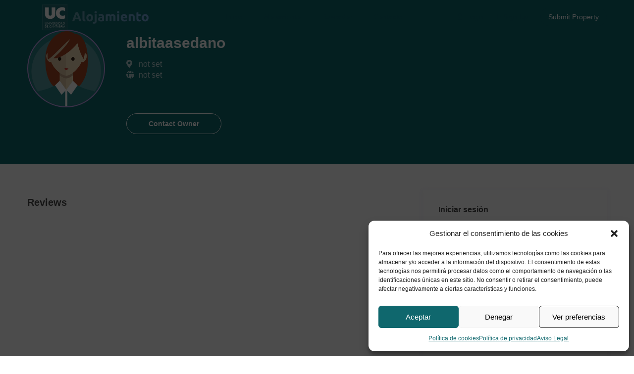

--- FILE ---
content_type: text/html; charset=utf-8
request_url: https://www.google.com/recaptcha/api2/anchor?ar=1&k=6LcGjQcmAAAAAH-5CtqK7vu0e4XAk00UFIktwYG9&co=aHR0cHM6Ly91bmljYW4uaG91c2luZ29uLmNvbTo0NDM.&hl=en&v=jdMmXeCQEkPbnFDy9T04NbgJ&theme=light&size=normal&anchor-ms=20000&execute-ms=15000&cb=7nlmiynxobi4
body_size: 47371
content:
<!DOCTYPE HTML><html dir="ltr" lang="en"><head><meta http-equiv="Content-Type" content="text/html; charset=UTF-8">
<meta http-equiv="X-UA-Compatible" content="IE=edge">
<title>reCAPTCHA</title>
<style type="text/css">
/* cyrillic-ext */
@font-face {
  font-family: 'Roboto';
  font-style: normal;
  font-weight: 400;
  font-stretch: 100%;
  src: url(//fonts.gstatic.com/s/roboto/v48/KFO7CnqEu92Fr1ME7kSn66aGLdTylUAMa3GUBHMdazTgWw.woff2) format('woff2');
  unicode-range: U+0460-052F, U+1C80-1C8A, U+20B4, U+2DE0-2DFF, U+A640-A69F, U+FE2E-FE2F;
}
/* cyrillic */
@font-face {
  font-family: 'Roboto';
  font-style: normal;
  font-weight: 400;
  font-stretch: 100%;
  src: url(//fonts.gstatic.com/s/roboto/v48/KFO7CnqEu92Fr1ME7kSn66aGLdTylUAMa3iUBHMdazTgWw.woff2) format('woff2');
  unicode-range: U+0301, U+0400-045F, U+0490-0491, U+04B0-04B1, U+2116;
}
/* greek-ext */
@font-face {
  font-family: 'Roboto';
  font-style: normal;
  font-weight: 400;
  font-stretch: 100%;
  src: url(//fonts.gstatic.com/s/roboto/v48/KFO7CnqEu92Fr1ME7kSn66aGLdTylUAMa3CUBHMdazTgWw.woff2) format('woff2');
  unicode-range: U+1F00-1FFF;
}
/* greek */
@font-face {
  font-family: 'Roboto';
  font-style: normal;
  font-weight: 400;
  font-stretch: 100%;
  src: url(//fonts.gstatic.com/s/roboto/v48/KFO7CnqEu92Fr1ME7kSn66aGLdTylUAMa3-UBHMdazTgWw.woff2) format('woff2');
  unicode-range: U+0370-0377, U+037A-037F, U+0384-038A, U+038C, U+038E-03A1, U+03A3-03FF;
}
/* math */
@font-face {
  font-family: 'Roboto';
  font-style: normal;
  font-weight: 400;
  font-stretch: 100%;
  src: url(//fonts.gstatic.com/s/roboto/v48/KFO7CnqEu92Fr1ME7kSn66aGLdTylUAMawCUBHMdazTgWw.woff2) format('woff2');
  unicode-range: U+0302-0303, U+0305, U+0307-0308, U+0310, U+0312, U+0315, U+031A, U+0326-0327, U+032C, U+032F-0330, U+0332-0333, U+0338, U+033A, U+0346, U+034D, U+0391-03A1, U+03A3-03A9, U+03B1-03C9, U+03D1, U+03D5-03D6, U+03F0-03F1, U+03F4-03F5, U+2016-2017, U+2034-2038, U+203C, U+2040, U+2043, U+2047, U+2050, U+2057, U+205F, U+2070-2071, U+2074-208E, U+2090-209C, U+20D0-20DC, U+20E1, U+20E5-20EF, U+2100-2112, U+2114-2115, U+2117-2121, U+2123-214F, U+2190, U+2192, U+2194-21AE, U+21B0-21E5, U+21F1-21F2, U+21F4-2211, U+2213-2214, U+2216-22FF, U+2308-230B, U+2310, U+2319, U+231C-2321, U+2336-237A, U+237C, U+2395, U+239B-23B7, U+23D0, U+23DC-23E1, U+2474-2475, U+25AF, U+25B3, U+25B7, U+25BD, U+25C1, U+25CA, U+25CC, U+25FB, U+266D-266F, U+27C0-27FF, U+2900-2AFF, U+2B0E-2B11, U+2B30-2B4C, U+2BFE, U+3030, U+FF5B, U+FF5D, U+1D400-1D7FF, U+1EE00-1EEFF;
}
/* symbols */
@font-face {
  font-family: 'Roboto';
  font-style: normal;
  font-weight: 400;
  font-stretch: 100%;
  src: url(//fonts.gstatic.com/s/roboto/v48/KFO7CnqEu92Fr1ME7kSn66aGLdTylUAMaxKUBHMdazTgWw.woff2) format('woff2');
  unicode-range: U+0001-000C, U+000E-001F, U+007F-009F, U+20DD-20E0, U+20E2-20E4, U+2150-218F, U+2190, U+2192, U+2194-2199, U+21AF, U+21E6-21F0, U+21F3, U+2218-2219, U+2299, U+22C4-22C6, U+2300-243F, U+2440-244A, U+2460-24FF, U+25A0-27BF, U+2800-28FF, U+2921-2922, U+2981, U+29BF, U+29EB, U+2B00-2BFF, U+4DC0-4DFF, U+FFF9-FFFB, U+10140-1018E, U+10190-1019C, U+101A0, U+101D0-101FD, U+102E0-102FB, U+10E60-10E7E, U+1D2C0-1D2D3, U+1D2E0-1D37F, U+1F000-1F0FF, U+1F100-1F1AD, U+1F1E6-1F1FF, U+1F30D-1F30F, U+1F315, U+1F31C, U+1F31E, U+1F320-1F32C, U+1F336, U+1F378, U+1F37D, U+1F382, U+1F393-1F39F, U+1F3A7-1F3A8, U+1F3AC-1F3AF, U+1F3C2, U+1F3C4-1F3C6, U+1F3CA-1F3CE, U+1F3D4-1F3E0, U+1F3ED, U+1F3F1-1F3F3, U+1F3F5-1F3F7, U+1F408, U+1F415, U+1F41F, U+1F426, U+1F43F, U+1F441-1F442, U+1F444, U+1F446-1F449, U+1F44C-1F44E, U+1F453, U+1F46A, U+1F47D, U+1F4A3, U+1F4B0, U+1F4B3, U+1F4B9, U+1F4BB, U+1F4BF, U+1F4C8-1F4CB, U+1F4D6, U+1F4DA, U+1F4DF, U+1F4E3-1F4E6, U+1F4EA-1F4ED, U+1F4F7, U+1F4F9-1F4FB, U+1F4FD-1F4FE, U+1F503, U+1F507-1F50B, U+1F50D, U+1F512-1F513, U+1F53E-1F54A, U+1F54F-1F5FA, U+1F610, U+1F650-1F67F, U+1F687, U+1F68D, U+1F691, U+1F694, U+1F698, U+1F6AD, U+1F6B2, U+1F6B9-1F6BA, U+1F6BC, U+1F6C6-1F6CF, U+1F6D3-1F6D7, U+1F6E0-1F6EA, U+1F6F0-1F6F3, U+1F6F7-1F6FC, U+1F700-1F7FF, U+1F800-1F80B, U+1F810-1F847, U+1F850-1F859, U+1F860-1F887, U+1F890-1F8AD, U+1F8B0-1F8BB, U+1F8C0-1F8C1, U+1F900-1F90B, U+1F93B, U+1F946, U+1F984, U+1F996, U+1F9E9, U+1FA00-1FA6F, U+1FA70-1FA7C, U+1FA80-1FA89, U+1FA8F-1FAC6, U+1FACE-1FADC, U+1FADF-1FAE9, U+1FAF0-1FAF8, U+1FB00-1FBFF;
}
/* vietnamese */
@font-face {
  font-family: 'Roboto';
  font-style: normal;
  font-weight: 400;
  font-stretch: 100%;
  src: url(//fonts.gstatic.com/s/roboto/v48/KFO7CnqEu92Fr1ME7kSn66aGLdTylUAMa3OUBHMdazTgWw.woff2) format('woff2');
  unicode-range: U+0102-0103, U+0110-0111, U+0128-0129, U+0168-0169, U+01A0-01A1, U+01AF-01B0, U+0300-0301, U+0303-0304, U+0308-0309, U+0323, U+0329, U+1EA0-1EF9, U+20AB;
}
/* latin-ext */
@font-face {
  font-family: 'Roboto';
  font-style: normal;
  font-weight: 400;
  font-stretch: 100%;
  src: url(//fonts.gstatic.com/s/roboto/v48/KFO7CnqEu92Fr1ME7kSn66aGLdTylUAMa3KUBHMdazTgWw.woff2) format('woff2');
  unicode-range: U+0100-02BA, U+02BD-02C5, U+02C7-02CC, U+02CE-02D7, U+02DD-02FF, U+0304, U+0308, U+0329, U+1D00-1DBF, U+1E00-1E9F, U+1EF2-1EFF, U+2020, U+20A0-20AB, U+20AD-20C0, U+2113, U+2C60-2C7F, U+A720-A7FF;
}
/* latin */
@font-face {
  font-family: 'Roboto';
  font-style: normal;
  font-weight: 400;
  font-stretch: 100%;
  src: url(//fonts.gstatic.com/s/roboto/v48/KFO7CnqEu92Fr1ME7kSn66aGLdTylUAMa3yUBHMdazQ.woff2) format('woff2');
  unicode-range: U+0000-00FF, U+0131, U+0152-0153, U+02BB-02BC, U+02C6, U+02DA, U+02DC, U+0304, U+0308, U+0329, U+2000-206F, U+20AC, U+2122, U+2191, U+2193, U+2212, U+2215, U+FEFF, U+FFFD;
}
/* cyrillic-ext */
@font-face {
  font-family: 'Roboto';
  font-style: normal;
  font-weight: 500;
  font-stretch: 100%;
  src: url(//fonts.gstatic.com/s/roboto/v48/KFO7CnqEu92Fr1ME7kSn66aGLdTylUAMa3GUBHMdazTgWw.woff2) format('woff2');
  unicode-range: U+0460-052F, U+1C80-1C8A, U+20B4, U+2DE0-2DFF, U+A640-A69F, U+FE2E-FE2F;
}
/* cyrillic */
@font-face {
  font-family: 'Roboto';
  font-style: normal;
  font-weight: 500;
  font-stretch: 100%;
  src: url(//fonts.gstatic.com/s/roboto/v48/KFO7CnqEu92Fr1ME7kSn66aGLdTylUAMa3iUBHMdazTgWw.woff2) format('woff2');
  unicode-range: U+0301, U+0400-045F, U+0490-0491, U+04B0-04B1, U+2116;
}
/* greek-ext */
@font-face {
  font-family: 'Roboto';
  font-style: normal;
  font-weight: 500;
  font-stretch: 100%;
  src: url(//fonts.gstatic.com/s/roboto/v48/KFO7CnqEu92Fr1ME7kSn66aGLdTylUAMa3CUBHMdazTgWw.woff2) format('woff2');
  unicode-range: U+1F00-1FFF;
}
/* greek */
@font-face {
  font-family: 'Roboto';
  font-style: normal;
  font-weight: 500;
  font-stretch: 100%;
  src: url(//fonts.gstatic.com/s/roboto/v48/KFO7CnqEu92Fr1ME7kSn66aGLdTylUAMa3-UBHMdazTgWw.woff2) format('woff2');
  unicode-range: U+0370-0377, U+037A-037F, U+0384-038A, U+038C, U+038E-03A1, U+03A3-03FF;
}
/* math */
@font-face {
  font-family: 'Roboto';
  font-style: normal;
  font-weight: 500;
  font-stretch: 100%;
  src: url(//fonts.gstatic.com/s/roboto/v48/KFO7CnqEu92Fr1ME7kSn66aGLdTylUAMawCUBHMdazTgWw.woff2) format('woff2');
  unicode-range: U+0302-0303, U+0305, U+0307-0308, U+0310, U+0312, U+0315, U+031A, U+0326-0327, U+032C, U+032F-0330, U+0332-0333, U+0338, U+033A, U+0346, U+034D, U+0391-03A1, U+03A3-03A9, U+03B1-03C9, U+03D1, U+03D5-03D6, U+03F0-03F1, U+03F4-03F5, U+2016-2017, U+2034-2038, U+203C, U+2040, U+2043, U+2047, U+2050, U+2057, U+205F, U+2070-2071, U+2074-208E, U+2090-209C, U+20D0-20DC, U+20E1, U+20E5-20EF, U+2100-2112, U+2114-2115, U+2117-2121, U+2123-214F, U+2190, U+2192, U+2194-21AE, U+21B0-21E5, U+21F1-21F2, U+21F4-2211, U+2213-2214, U+2216-22FF, U+2308-230B, U+2310, U+2319, U+231C-2321, U+2336-237A, U+237C, U+2395, U+239B-23B7, U+23D0, U+23DC-23E1, U+2474-2475, U+25AF, U+25B3, U+25B7, U+25BD, U+25C1, U+25CA, U+25CC, U+25FB, U+266D-266F, U+27C0-27FF, U+2900-2AFF, U+2B0E-2B11, U+2B30-2B4C, U+2BFE, U+3030, U+FF5B, U+FF5D, U+1D400-1D7FF, U+1EE00-1EEFF;
}
/* symbols */
@font-face {
  font-family: 'Roboto';
  font-style: normal;
  font-weight: 500;
  font-stretch: 100%;
  src: url(//fonts.gstatic.com/s/roboto/v48/KFO7CnqEu92Fr1ME7kSn66aGLdTylUAMaxKUBHMdazTgWw.woff2) format('woff2');
  unicode-range: U+0001-000C, U+000E-001F, U+007F-009F, U+20DD-20E0, U+20E2-20E4, U+2150-218F, U+2190, U+2192, U+2194-2199, U+21AF, U+21E6-21F0, U+21F3, U+2218-2219, U+2299, U+22C4-22C6, U+2300-243F, U+2440-244A, U+2460-24FF, U+25A0-27BF, U+2800-28FF, U+2921-2922, U+2981, U+29BF, U+29EB, U+2B00-2BFF, U+4DC0-4DFF, U+FFF9-FFFB, U+10140-1018E, U+10190-1019C, U+101A0, U+101D0-101FD, U+102E0-102FB, U+10E60-10E7E, U+1D2C0-1D2D3, U+1D2E0-1D37F, U+1F000-1F0FF, U+1F100-1F1AD, U+1F1E6-1F1FF, U+1F30D-1F30F, U+1F315, U+1F31C, U+1F31E, U+1F320-1F32C, U+1F336, U+1F378, U+1F37D, U+1F382, U+1F393-1F39F, U+1F3A7-1F3A8, U+1F3AC-1F3AF, U+1F3C2, U+1F3C4-1F3C6, U+1F3CA-1F3CE, U+1F3D4-1F3E0, U+1F3ED, U+1F3F1-1F3F3, U+1F3F5-1F3F7, U+1F408, U+1F415, U+1F41F, U+1F426, U+1F43F, U+1F441-1F442, U+1F444, U+1F446-1F449, U+1F44C-1F44E, U+1F453, U+1F46A, U+1F47D, U+1F4A3, U+1F4B0, U+1F4B3, U+1F4B9, U+1F4BB, U+1F4BF, U+1F4C8-1F4CB, U+1F4D6, U+1F4DA, U+1F4DF, U+1F4E3-1F4E6, U+1F4EA-1F4ED, U+1F4F7, U+1F4F9-1F4FB, U+1F4FD-1F4FE, U+1F503, U+1F507-1F50B, U+1F50D, U+1F512-1F513, U+1F53E-1F54A, U+1F54F-1F5FA, U+1F610, U+1F650-1F67F, U+1F687, U+1F68D, U+1F691, U+1F694, U+1F698, U+1F6AD, U+1F6B2, U+1F6B9-1F6BA, U+1F6BC, U+1F6C6-1F6CF, U+1F6D3-1F6D7, U+1F6E0-1F6EA, U+1F6F0-1F6F3, U+1F6F7-1F6FC, U+1F700-1F7FF, U+1F800-1F80B, U+1F810-1F847, U+1F850-1F859, U+1F860-1F887, U+1F890-1F8AD, U+1F8B0-1F8BB, U+1F8C0-1F8C1, U+1F900-1F90B, U+1F93B, U+1F946, U+1F984, U+1F996, U+1F9E9, U+1FA00-1FA6F, U+1FA70-1FA7C, U+1FA80-1FA89, U+1FA8F-1FAC6, U+1FACE-1FADC, U+1FADF-1FAE9, U+1FAF0-1FAF8, U+1FB00-1FBFF;
}
/* vietnamese */
@font-face {
  font-family: 'Roboto';
  font-style: normal;
  font-weight: 500;
  font-stretch: 100%;
  src: url(//fonts.gstatic.com/s/roboto/v48/KFO7CnqEu92Fr1ME7kSn66aGLdTylUAMa3OUBHMdazTgWw.woff2) format('woff2');
  unicode-range: U+0102-0103, U+0110-0111, U+0128-0129, U+0168-0169, U+01A0-01A1, U+01AF-01B0, U+0300-0301, U+0303-0304, U+0308-0309, U+0323, U+0329, U+1EA0-1EF9, U+20AB;
}
/* latin-ext */
@font-face {
  font-family: 'Roboto';
  font-style: normal;
  font-weight: 500;
  font-stretch: 100%;
  src: url(//fonts.gstatic.com/s/roboto/v48/KFO7CnqEu92Fr1ME7kSn66aGLdTylUAMa3KUBHMdazTgWw.woff2) format('woff2');
  unicode-range: U+0100-02BA, U+02BD-02C5, U+02C7-02CC, U+02CE-02D7, U+02DD-02FF, U+0304, U+0308, U+0329, U+1D00-1DBF, U+1E00-1E9F, U+1EF2-1EFF, U+2020, U+20A0-20AB, U+20AD-20C0, U+2113, U+2C60-2C7F, U+A720-A7FF;
}
/* latin */
@font-face {
  font-family: 'Roboto';
  font-style: normal;
  font-weight: 500;
  font-stretch: 100%;
  src: url(//fonts.gstatic.com/s/roboto/v48/KFO7CnqEu92Fr1ME7kSn66aGLdTylUAMa3yUBHMdazQ.woff2) format('woff2');
  unicode-range: U+0000-00FF, U+0131, U+0152-0153, U+02BB-02BC, U+02C6, U+02DA, U+02DC, U+0304, U+0308, U+0329, U+2000-206F, U+20AC, U+2122, U+2191, U+2193, U+2212, U+2215, U+FEFF, U+FFFD;
}
/* cyrillic-ext */
@font-face {
  font-family: 'Roboto';
  font-style: normal;
  font-weight: 900;
  font-stretch: 100%;
  src: url(//fonts.gstatic.com/s/roboto/v48/KFO7CnqEu92Fr1ME7kSn66aGLdTylUAMa3GUBHMdazTgWw.woff2) format('woff2');
  unicode-range: U+0460-052F, U+1C80-1C8A, U+20B4, U+2DE0-2DFF, U+A640-A69F, U+FE2E-FE2F;
}
/* cyrillic */
@font-face {
  font-family: 'Roboto';
  font-style: normal;
  font-weight: 900;
  font-stretch: 100%;
  src: url(//fonts.gstatic.com/s/roboto/v48/KFO7CnqEu92Fr1ME7kSn66aGLdTylUAMa3iUBHMdazTgWw.woff2) format('woff2');
  unicode-range: U+0301, U+0400-045F, U+0490-0491, U+04B0-04B1, U+2116;
}
/* greek-ext */
@font-face {
  font-family: 'Roboto';
  font-style: normal;
  font-weight: 900;
  font-stretch: 100%;
  src: url(//fonts.gstatic.com/s/roboto/v48/KFO7CnqEu92Fr1ME7kSn66aGLdTylUAMa3CUBHMdazTgWw.woff2) format('woff2');
  unicode-range: U+1F00-1FFF;
}
/* greek */
@font-face {
  font-family: 'Roboto';
  font-style: normal;
  font-weight: 900;
  font-stretch: 100%;
  src: url(//fonts.gstatic.com/s/roboto/v48/KFO7CnqEu92Fr1ME7kSn66aGLdTylUAMa3-UBHMdazTgWw.woff2) format('woff2');
  unicode-range: U+0370-0377, U+037A-037F, U+0384-038A, U+038C, U+038E-03A1, U+03A3-03FF;
}
/* math */
@font-face {
  font-family: 'Roboto';
  font-style: normal;
  font-weight: 900;
  font-stretch: 100%;
  src: url(//fonts.gstatic.com/s/roboto/v48/KFO7CnqEu92Fr1ME7kSn66aGLdTylUAMawCUBHMdazTgWw.woff2) format('woff2');
  unicode-range: U+0302-0303, U+0305, U+0307-0308, U+0310, U+0312, U+0315, U+031A, U+0326-0327, U+032C, U+032F-0330, U+0332-0333, U+0338, U+033A, U+0346, U+034D, U+0391-03A1, U+03A3-03A9, U+03B1-03C9, U+03D1, U+03D5-03D6, U+03F0-03F1, U+03F4-03F5, U+2016-2017, U+2034-2038, U+203C, U+2040, U+2043, U+2047, U+2050, U+2057, U+205F, U+2070-2071, U+2074-208E, U+2090-209C, U+20D0-20DC, U+20E1, U+20E5-20EF, U+2100-2112, U+2114-2115, U+2117-2121, U+2123-214F, U+2190, U+2192, U+2194-21AE, U+21B0-21E5, U+21F1-21F2, U+21F4-2211, U+2213-2214, U+2216-22FF, U+2308-230B, U+2310, U+2319, U+231C-2321, U+2336-237A, U+237C, U+2395, U+239B-23B7, U+23D0, U+23DC-23E1, U+2474-2475, U+25AF, U+25B3, U+25B7, U+25BD, U+25C1, U+25CA, U+25CC, U+25FB, U+266D-266F, U+27C0-27FF, U+2900-2AFF, U+2B0E-2B11, U+2B30-2B4C, U+2BFE, U+3030, U+FF5B, U+FF5D, U+1D400-1D7FF, U+1EE00-1EEFF;
}
/* symbols */
@font-face {
  font-family: 'Roboto';
  font-style: normal;
  font-weight: 900;
  font-stretch: 100%;
  src: url(//fonts.gstatic.com/s/roboto/v48/KFO7CnqEu92Fr1ME7kSn66aGLdTylUAMaxKUBHMdazTgWw.woff2) format('woff2');
  unicode-range: U+0001-000C, U+000E-001F, U+007F-009F, U+20DD-20E0, U+20E2-20E4, U+2150-218F, U+2190, U+2192, U+2194-2199, U+21AF, U+21E6-21F0, U+21F3, U+2218-2219, U+2299, U+22C4-22C6, U+2300-243F, U+2440-244A, U+2460-24FF, U+25A0-27BF, U+2800-28FF, U+2921-2922, U+2981, U+29BF, U+29EB, U+2B00-2BFF, U+4DC0-4DFF, U+FFF9-FFFB, U+10140-1018E, U+10190-1019C, U+101A0, U+101D0-101FD, U+102E0-102FB, U+10E60-10E7E, U+1D2C0-1D2D3, U+1D2E0-1D37F, U+1F000-1F0FF, U+1F100-1F1AD, U+1F1E6-1F1FF, U+1F30D-1F30F, U+1F315, U+1F31C, U+1F31E, U+1F320-1F32C, U+1F336, U+1F378, U+1F37D, U+1F382, U+1F393-1F39F, U+1F3A7-1F3A8, U+1F3AC-1F3AF, U+1F3C2, U+1F3C4-1F3C6, U+1F3CA-1F3CE, U+1F3D4-1F3E0, U+1F3ED, U+1F3F1-1F3F3, U+1F3F5-1F3F7, U+1F408, U+1F415, U+1F41F, U+1F426, U+1F43F, U+1F441-1F442, U+1F444, U+1F446-1F449, U+1F44C-1F44E, U+1F453, U+1F46A, U+1F47D, U+1F4A3, U+1F4B0, U+1F4B3, U+1F4B9, U+1F4BB, U+1F4BF, U+1F4C8-1F4CB, U+1F4D6, U+1F4DA, U+1F4DF, U+1F4E3-1F4E6, U+1F4EA-1F4ED, U+1F4F7, U+1F4F9-1F4FB, U+1F4FD-1F4FE, U+1F503, U+1F507-1F50B, U+1F50D, U+1F512-1F513, U+1F53E-1F54A, U+1F54F-1F5FA, U+1F610, U+1F650-1F67F, U+1F687, U+1F68D, U+1F691, U+1F694, U+1F698, U+1F6AD, U+1F6B2, U+1F6B9-1F6BA, U+1F6BC, U+1F6C6-1F6CF, U+1F6D3-1F6D7, U+1F6E0-1F6EA, U+1F6F0-1F6F3, U+1F6F7-1F6FC, U+1F700-1F7FF, U+1F800-1F80B, U+1F810-1F847, U+1F850-1F859, U+1F860-1F887, U+1F890-1F8AD, U+1F8B0-1F8BB, U+1F8C0-1F8C1, U+1F900-1F90B, U+1F93B, U+1F946, U+1F984, U+1F996, U+1F9E9, U+1FA00-1FA6F, U+1FA70-1FA7C, U+1FA80-1FA89, U+1FA8F-1FAC6, U+1FACE-1FADC, U+1FADF-1FAE9, U+1FAF0-1FAF8, U+1FB00-1FBFF;
}
/* vietnamese */
@font-face {
  font-family: 'Roboto';
  font-style: normal;
  font-weight: 900;
  font-stretch: 100%;
  src: url(//fonts.gstatic.com/s/roboto/v48/KFO7CnqEu92Fr1ME7kSn66aGLdTylUAMa3OUBHMdazTgWw.woff2) format('woff2');
  unicode-range: U+0102-0103, U+0110-0111, U+0128-0129, U+0168-0169, U+01A0-01A1, U+01AF-01B0, U+0300-0301, U+0303-0304, U+0308-0309, U+0323, U+0329, U+1EA0-1EF9, U+20AB;
}
/* latin-ext */
@font-face {
  font-family: 'Roboto';
  font-style: normal;
  font-weight: 900;
  font-stretch: 100%;
  src: url(//fonts.gstatic.com/s/roboto/v48/KFO7CnqEu92Fr1ME7kSn66aGLdTylUAMa3KUBHMdazTgWw.woff2) format('woff2');
  unicode-range: U+0100-02BA, U+02BD-02C5, U+02C7-02CC, U+02CE-02D7, U+02DD-02FF, U+0304, U+0308, U+0329, U+1D00-1DBF, U+1E00-1E9F, U+1EF2-1EFF, U+2020, U+20A0-20AB, U+20AD-20C0, U+2113, U+2C60-2C7F, U+A720-A7FF;
}
/* latin */
@font-face {
  font-family: 'Roboto';
  font-style: normal;
  font-weight: 900;
  font-stretch: 100%;
  src: url(//fonts.gstatic.com/s/roboto/v48/KFO7CnqEu92Fr1ME7kSn66aGLdTylUAMa3yUBHMdazQ.woff2) format('woff2');
  unicode-range: U+0000-00FF, U+0131, U+0152-0153, U+02BB-02BC, U+02C6, U+02DA, U+02DC, U+0304, U+0308, U+0329, U+2000-206F, U+20AC, U+2122, U+2191, U+2193, U+2212, U+2215, U+FEFF, U+FFFD;
}

</style>
<link rel="stylesheet" type="text/css" href="https://www.gstatic.com/recaptcha/releases/jdMmXeCQEkPbnFDy9T04NbgJ/styles__ltr.css">
<script nonce="pQUTk0phF7ok-MIWInSLig" type="text/javascript">window['__recaptcha_api'] = 'https://www.google.com/recaptcha/api2/';</script>
<script type="text/javascript" src="https://www.gstatic.com/recaptcha/releases/jdMmXeCQEkPbnFDy9T04NbgJ/recaptcha__en.js" nonce="pQUTk0phF7ok-MIWInSLig">
      
    </script></head>
<body><div id="rc-anchor-alert" class="rc-anchor-alert"></div>
<input type="hidden" id="recaptcha-token" value="[base64]">
<script type="text/javascript" nonce="pQUTk0phF7ok-MIWInSLig">
      recaptcha.anchor.Main.init("[\x22ainput\x22,[\x22bgdata\x22,\x22\x22,\[base64]/[base64]/[base64]/[base64]/[base64]/[base64]/[base64]/[base64]/[base64]/[base64]/[base64]/[base64]/[base64]/[base64]\\u003d\x22,\[base64]\x22,\x22ScK6N8KQw65eM2UZw6bCol/Cq8O9eEPDtG7Cq24Ww67DtD1CMMKbwpzCpnfCvR5fw6sPwqPCgWHCpxLDgUjDssKeKsOjw5FBSMOUJ1jDscOcw5vDvFUIIsOAwonDn2zCnn9QJ8KXUV7DnsKZTBDCszzDpcKuD8OqwplvAS3CvgDCujp+w6DDjFXDp8OawrIALRpvSjpGNg4FCMO6w5srf3bDh8O6w7/DlsODw5bDlnvDrMK+w4XDssOQw4k2fnnDiHkYw4XDtsOWEMOsw4vDrCDCiEcLw4MBwqJQc8OtwoXCncOgRRB/[base64]/CrwvCh8OAZ2VEZsOtE8Ofwo0GwrjCp8KgQlR5w4zCs2huwo0hHMOFeC8udgYpX8Kww4vDpcO5wprCmsOfw7NFwpRUSgXDtMKnUVXCnwFrwqFrTsKpwqjCn8KJw6bDkMO8w6o8wosPw5HDrMKFJ8KBwrLDq1xBcHDCjsO4w5psw5kJwpQAwr/[base64]/CmB/CplwDA3XCl8KtMHtXaGF8w4HDjcOfDsOAw4EGw58FEklncMKhRsKww6LDs8KtLcKFwpYuwrDDtyLDj8Oqw5jDimQLw7cWw5jDtMK8DUYTF8O5CsK+f8OhwpFmw78VKTnDkE4aTsKlwqcLwoDDpxHCtxLDuSPCvMOLwofCncOUeR8RYcOTw6DDl8ODw4/[base64]/GsOgwpQqw70sw53DsMKow6w8w73Dj8KwV8OEw69sw4kAJsOVXTLCjl3Cvldow4TCrsKjIibCqVkVMHPCmMKiWsOjwqFsw4XDmsOfDwZ2B8OjFkVceMO4TlbDn35Vw7nChkFXwrPChz7CoDg+wpQiw7DCosOOwr7Djl0WQ8O4acKjdQ9wdADDqk/Cp8Kswp3Dnx1Iw4rDtcOiJsKsZ8O+bcKrwoHCt37DusOvw6lUw6p0wrnCvj/CkCYvP8OiwqLCoMOSwr0jUsORwpDCn8OSGz7Dgz/[base64]/CmzLCosK2wrfCvMOhGMOowqvCrBMlw4HDqVpGwpfCj14rwrJTwq3DmSIvw64Vwp7CrMOLIWLDr3rCrXLCoFwZwqHDsVnCuQnDiEjCt8Kuw67CrFYPecOGwp/DgillwqjDhjvDvi3DqMKTa8KFfmjCl8OMw6/Dpj7DuwQIwqNJwqPDtsOvJMKbesO5JMOPwrp8w41ywp8bwqI1wobDtXvDjMK7woTDlMKkw7zDucOfw5FQBgfDu19fwrQCK8O2w6ltE8OdTD1cw6YLw4FRwrfDuibDigPDvgPDoWM/TQheNcKtZB/CnMO6wrxjCcOXUsOMw4DDj0bCvcOcf8OJw7Erw4UUPQEow59rwoAXB8ObT8OEdGZIwq7DssOywo7CvMO0I8Odw5PDq8OOR8KcKUvDkwnDsjvCskLDiMOPwp7DjsOtw4/CmwpQHQUPRsKQw4fChi9swqtgay3DuhPDhMOQwobCpifDv1/CnMKjw7nDscKhw5/DpzQMacOKcMKUJjDDuyXDrE7DmcOufhjCiwFXwpJbw7bCssKRIXdmwogVw4fCsnrDjH3DqjDDjcOBZSzChkMTHmoHw6RAw5zCq8OUUjtww7sVWH0fYn4xERfDscKMwonDm2jCrVVAOzlXwovDhk/DiS7CqcKVIgjDk8KHbT/CoMKyCx8uJw1bMl9jPGXDnz17wqBpwpcnKMOsZ8KnwoLDkCxsOMKHQlvCncO5wovCiMO5w5HDrMOnw6/CqCLDicKga8KFw6xTwpjCmTLDrALDh0BbwoRNX8KjT3LCmcKlw45zccKdGXrChgc7w4PDi8ODEMK0wrhOWcO9wqpsI8Oww4EHVsKeLcOpPS0pwr/CvzvDv8OMc8Klwo/CncKnwqRRw4vDr1vCpMOvw4TDhF/DucKowog3w4fDhjVfw4lWO1DDmsKzwojCpwEydcOBecKuFDRRDWLCksK/[base64]/[base64]/DisOEXsKQPsKBw4TCuxbCjsOOdcK6w5FewrMbZsOJwoA+wrQww6vDhA/Dr0nCrQh/YsKETcKHDcKPw7IWYjIjD8KNQSbCnQt5J8KBwrlvDAQXwpfDkmvDucK7UsO0wqHDiVvDhsKKw5HCtHsTw7fChH3DpsOXw49tasK9GMONw6LCkWpXFcKnw5wiKMO1w59Xw4dAOVAyworClsO0w7UdTcOOw5TCtTBeWcOOw7U2b8KcwpxJGsOdw4DCk03CvcOmU8ObA0/Drxg9wqrCvmfDkDg1w5lTUBMoVQJTw4ZkSzNVwr/DryNRZsOYZ8O9KRpUFDLDqcKowqpjwprDuXw8wq3CqyRbFsKUb8KcMQ3Cr23DvsOqFMKrwozCvsODJ8KDF8K6NUt/[base64]/[base64]/DgsOhdMOCL8Ksw6XDq8OODRt1wrvCkzILwphrXMObW8KUwrfDu1jCm8OxX8KcwoN8VjnDhcOOw4tbw68/wrjCh8OwQ8KraBJQRMKGwrfCtMOgwo0WX8O/w57Cv8K4aXVBTMKQw68Ewr4iYsOqw5obw6wzUcOWw6EmwrVjE8Opwoodw7DDlibDk0jCmMKowrE8woDDoXvDnEwgFcK/w4BtwoLCncKrw5fCmifDr8KHw6I/ah/[base64]/Cv8Okw6otXTUTIMOLw5bDglFLw6DCtMKba07DvsO/FcKUwpdVwq7DojxdVSkUOx/DjUNiUcO2wo0hwrRtwoJtwojClsOuw65Ne3k/NMKmw6tvf8Kbf8OeFgPDuF1bw4jCk1rDiMKbZG7Dl8OLwqvChH41wrjCqcKTS8O8wonDtGwuNi3ClMKNw7jCocKaGjF/Sz8bQcKrwr7CjMKMw5zCnQzCoyjDhcKBw4HCpVd1HMKfa8OhXWBfT8Kkwoc9wpw1R3bDpsOlTz1PdcKdwr7CmUVQw7ltOkk8R2vCg1vClcKrw6TDgsOGMg/DhMKGw5zDpMKPagpbL0fCvcOub0TCnzwRwrlVw4leFG/[base64]/CvcOAw6PClsKLU8OpdsKSKyNJwpBcw63CgU4yPMKCU1nCm3/CuMOzESrCi8KTKMO3UhpCLsONIsOXNFrChC1/wpFiwoIva8Ozw4/Ck8K/wrPCo8ODw7wIwq9Cw7vCsHrCj8Onwr7CkwHCkMOXwotMWcOwERbCl8OXU8KoccOQw7fCthrCjcOhc8KqOxsJw5TDp8OFw7VYWMONw4HCvw7Cj8KrBMKHw51Xw4LCpMOEwqrCvi4Bw7otw5XDuMO/McKpw6bCqsKWTsOfLhZUw458wr9nwpXDvTzCisOcJzQXw6zDn8O+VjxIw6PCi8Ohw4UYwrbDq8Ojw6/DrF1Pc2nCtAg3wrfDmMOnHDHCr8OjVMKKB8OiwqTDjUxiwrbDgREuExnCnsOsb1x7Uz1lwrdew4ZyIsKyUcK9XSkoIAzDkMKqPA8xwqUIw7BmMMONVlEcw4nDry9OwrzDpll0wpbDsMKoRwNDSnoyP1IXwoXCt8O7wqRWw6/DtRfCmMO/H8KJcQ7DosKqW8ONwpPCoDDDssOPFsKvETzCgS3Ct8O5In3DhxXDm8KQRsKoMlQyewJHIFXDlMKvw5EjwqtFZC1uw7jCm8Kkw6XDkMKow4HCriUkAMOpDFrDlQAXwpzCh8OrccKaw6XDoA/DlsKUwpx4BMKYwp/DocOhOxcTaMKqw5zCvGQkbEN2wo/[base64]/CqWtow5XDkhpGw7DDmHjCpnVzw5QePcKOQMKxwqUdExbDjxUeIMKAJmHCg8KUw4pIwpBaw6suwq/DpMKsw6bCn3XDmEFBJcO4YjxKeW7DgGERwoLCvA/[base64]/Dgg3CkMKnaB3DpMOsfsOzw7hlalECdgPCvMODRDPCiXUGEWhYC3zDsl/Dg8KeNMOFCsK1XULDuhPCrjfDq1RPwr4yRsONY8OKwrzCi3o8Yl7CmsKDLwBww65vwoQmwq8wWQ81wrImKkbCvDDCtW5bwoTCssKywpxJw7TDs8Oefm4Wd8OCbcOAwqcxbcOYwooFVlkZwrHCpw4VG8OoZcKIZcOswpFVIMKew4jDvXguIQwdB8KmKcK/[base64]/[base64]/DpsOdw4/CiMK0KQ/DvsOXdMK+w5vDtzPDosOmVcK1KhdRZCNmEcKTwq/DqVvDvMOoUcOlw5LCo0fDqMOywpJmwrt2w4FKMcK1AH/[base64]/w4dmCXPCtsKcwpvCtAITw44LY10Gwrk/w7jCq8KgwrwEwoTCrcOCwp5Pw5cXw4JBJ0HDiRhNGRhZw7YfB0FKOcOowpzDgFQqcXU8w7HDjcOaKFw3GlpawoTCm8OHwrXCr8Ogw75Vw5nDrcOBw4hPaMKIw4zDvcKYwqbCk1tzw63CssK7RcOdFsKhw5zDgcO/dMOEUjAbaBzDsF4Bw68mwprDoVfDv3HCmcO4w4fDr2nDtcO6einDjBB6woIpOcOcBwbCu2/ClEoUO8O2CGXCnkpYwpPCjRc1woLCgwPCpwhqwp5FYREswp8DwoZhRS/CsEJKZMKNw79Ww6zDvMKmA8KkQ8KUw6DDjsOadj91w4HDhcO0wpAww4LCtiTDn8Ksw5lCw45ww5DDqcOOw7Q4TULCqSg+wqsAw7DDucKHwpwXOUdNwotsw4HCuQjCrsK/w6MkwqxWwr0HccOIw6/CslBkwoIzI3gcw4jDvgnCtAZrwr4aw5TCgUXCpRbDhsOwwq5VMcOpw4nCtgx2A8Ofw75Qw45rVMKMZMKsw6JNezIZwoAYw40eKABnw5Ipw6IRwrAnw7YgJDoEbgFKw50BLR1GBcO8GWPDo3JvK3lHw71/a8KfRX3Dp2bDmmZTcXXDpsK0wrJqckjDimLCijLCkcOvH8OuCMOvwo5/WcK8Q8KGwqE6wpzDilVNwpESQMORwqTDvsONTsO/dcOyRw/CqsKKdsOjw4h6w7APEkkkXcK8wqXCn2DDkELDn1HDjMKlwrFywrQtwobCtVIoPQF7w5B3Xg7CqRsyRinCvTfCnTdSFxBWD3PCqMKlPcO/cMK4w7DCrjTCmsKSAsO/w7BodMO1W2LCkcKgJEdZGMOtN2PDq8OQZjrCqcKbw7/[base64]/w5Z0UsKvG8OxIcORNRJgRgByZA7DthnDkcKpKcObwrF8aC83D8ObwrrDo3DDgAVUCMKFwq7ChsO/w6HCrsKDMsOBwo7DtDfCsMK7wrDDik9SPcO+wpMxwqgfwoASwrMDw7Aowoh+NU5DQMKPQcODwrFMZcKvwqzDlcKCw6fDnMKTB8KWBhzDvsOYd3BDa8OWXSDDscKFRsORWiovF8OuJXUUwpzDj2A7EMKNw580w5rCvsKwwr/ClsK0w5rDvRfCm2bCh8KsBCYfZT0iwpDCn0XDqETDrQfCq8K0w5Qww545wopyVmp2WEDCrlYFwokJw5pww6XDmg3DsxbDssO2NHhQw7LDmMKbw7/CpiPCn8KgScOyw4Abwpg4BmtXcsKYw7/[base64]/w7PDmQAlwqRxw6HCgh8vwpkiT8KwBMKJwrfCiDoZw43CtMOFfcObw4Fww78Yw5/CpCUvBFLCu3TCt8KBw6XCt3DDgVgUNC0LEsKMwq9MwqXDi8K/wq7DpW3CglM5wrAoY8KawpnCkMKpw4zCgEIww5hzbsKUwo/Cu8K5cnIdwpwqJsOCfcK/wqMcQmPDqHoow53Cr8KqRW83XGPCvMKQK8Otw5TDpcO9M8OCw7QuCcK3JwzDngfDgcKvV8KwwoPCjcKFwpM1SScKw4V4WBjDt8Ofw7JOGC/DozfCs8KVwo9+eyoFw5HCmFsJwoMyBQPDg8OXw6vCs3ELw41ZwoLChB3Crxl8w57ClDHDisKYw4VHe8KswqnCmVTCpErDocKYwpISS0shw5svwoMzU8K9J8OMwrvCpCHComTChMKHeyRoc8K8wqnCpcOYwpLDjsKHHxhCbjvDjQ/DjMKzUH8WZsKSeMOzw5rDqcOeNsK9wrIIeMKawqFuPcOyw5PCkypDw5fDgcK8TMOOw7EpwpVbw5nCgcKTVsKSwoxGwo3DssOROWzDj1Auw6fClMOeZ3/CnT/DusKkb8OGGSDCncKjUsOZAywQwo86DMKEankgw5oofyIgwqY6wp1VTcKVWMOPw4FXH1PDq3LDohI/woTDusKPwqZJZsKsw6PDqwbDgnHCjmdQFsKAw5HCmzPDpcOCHsKhBsKfw78LwqZQA2VxKU/DhMO4FCvDi8OQwpnCocOMO08hU8KWw5E+wqLDqG1gYghtwrtuw4wdIVBcbcOew6ZrRHXDlkfCqXk+wozDnMOsw74Ww63DpDVsw5/ChMKJf8O0DEMlShIPw5jDrBvDsFxLdkHDlsOLR8ONw7gBw6d7IcKWwqTDvxrDh1Vaw4MhbsOlc8Kqw7rCo3lowoNTWiTDnsKsw7TDtBLCq8OXw7tfw5ctSGHCmjJ8an/Dii7CosKIWsKMJcKjwr3DusKhwqBdb8OEwoxSSXLDisKcJhPCjjdvB2DDssKDw4/DusOYw6RMwqDCg8Oaw5xSwrsOw4wDw5nDqSRlw5ZvwrMfwqs1WcKfTsKfUMKSw54QGcKGwpsmV8OLw7RJwpVrwqZHw6PCpsOBaMO/w6TCqjwqwoxMw4wXaARXw6bDv8KKw6PDpgnCvMKqP8ODw79jdMOhwqkkVmrCp8OWwo3CrxTCh8K/CcKCw4vDhFjCsMKbwpkcwqDDuwR+RisLeMOBwqsowofCs8K/KcOEworCoMKYw6PCt8OKCHouJcKxLcK9c1sDC0bCqiZXwoQfclXDhsKDScOqVsKmw6ciwr7DuBwOw5/CgcKUUMO5AizDncKLwphyWCXCksKMRUxfwogYasKFw5sBw4jDgSXDmRLCiDfDvcOrIMKtwr/Dr2LDvsOXwrbDhX4qKsK+DMK5w4XDg23DnMKjNsKhw6XDk8KgZl13wqrCpkHCqRrDnGJOd8ObV2VWAsK6w4bChsKhRV/[base64]/DkC/[base64]/DpcOsSG8RHzPDvGDCqiNhwpx/UMOIHWNhXsOTwrnCnD1vwqB1wr/[base64]/Cu8OFwo8Ow7nDqcK0fxnCpDZQE3rDlsKDw4PDs03DvsKEHAjDjMOvI39PwpcSw5XDvMKhMULCs8OZPhEYfcK/MRDDvT/Dg8OCKk7DshgPCcKcwoPCh8KldcOQwpzCmQdUw6BXwrdsMwDChsO8DsKOwrBMDlNkMBZ/I8KGDTVCUQTDpDdNPhBUwqLCiALDiMKzw6nDmsO3w7ACAzTCicK8w4wSRGHCisOdRDIuwqkbPkpHKMO7w7zCpMKLw7diw5wBenPCs3BTS8KCw4xXdcKTwqcGw7VTM8KIwpACTgcAwqs7bsO5w4p4wrTCi8KGI0jCosKoSj8Dw5xhw4YFYnDCgcO/LXXDjyouICwMcDUWwqw9GR/[base64]/fcK7w5DDhEIAw7jCh8O2S8OLw7zDqcK4w7xFw7PCvsKHagnClmp2wrLDosOJw60dbALDisOqSMKZw6g7NsOTw77CisORw47CsMOhF8Olwp/DosKrawAVYBdPIkEywrUxQRM2H0EBJsKGH8O4RFzDqcOJLhAew7TCgyzDocKGRsOFNcOJw77CkmETEDdsw4oXOsOEw6NfMMKGw5HCjH3CoCdDw5TDomhCw5RiA1d5w6LCuMOeMGDDhsKlFsOsYcK3f8Ogw77CjFzDusKNGcOsAHLDs2bCrMOpw6TCtSxjVcOwwqp/IGxvUU3CrkIUWcKbw6B2wrEFUU7Cr0TCnXA9wptlw5fDhcOBwqzDo8OjPAx4wpMFVsKbYVozNwHDjEpNcy55wpApa21XQApcM1xUKjsSw5M+DF/ChcOMf8OGwpnDryTDksO7QMOmXVdWworDh8KVaAALwqIaZ8KGw7LCuxDCi8KoWxLCmMKkw4PDrcO4w7wxwprCncOmdm4Ww6LCpGTCgSXCvEgjchAkZAIywpXCv8OqwpcQw6/Ds8KmbFzDhsKOSArClWbDhirDnwVSw6AWw4nCsg1Ow7nCrRlABX/[base64]/CpT0GJhtma8O+woc+Qn3CrMOBGMOGwqrDnB4MdcOhw6w4b8ORYRtIwrRxa3DDr8OmdMKgwpzDrE7DrDFyw75VXMKmwrbCj2F/AMOwwqpwUcOBwq9Ww7DDj8OaFinClMKjRlrDjicZw6srY8KVVMOiGsKvwpVqwojCsz4Iw546w4Ebw70nwplzQcKyJ2xRwqB5wpVXJSrCkMOLw6fChQEhw4BLOsOUw4rDo8KKZg8vw6/CokjDkzvDpMKtOC4qwrvDsGYkw5rDtjZ3YRHDu8Oxw51Iw4jCt8O1w4c8wo4fXcOyw4jDjRHCg8O0wqjDvcOswrt6wpAUXgPChEhRwo95w7RcBwPCuxcxDcOWbxosXj7DmsKUwp7CqX/[base64]/CjSvCiMK1DmksXCYBZEPClMOhWRLDrTHCi2sAWMOuw7nCrsKEJUNOwp4TwqPCqw17UUDCtDMfwpEmwrh7exIkN8O0w7TChcKTwp0gw6PDjcOUdSvCu8Obw4lfwqDCkjLCj8OJLgjChsKQw4dWw7Q2w4rCscKswq8Zw6nCvG3DrMO1wq9JHgDCqMK5Z3bDnnwzbE/[base64]/DncKGwrbDuMO9w6Q4w5oACMOew5EYw4pmAsOrwo3CpFjCmcOHw6TDgMOqOMKwWMOLwr9GJsOMfMOJaHrCl8Kkw7jDozfClcKhwo0UwozCsMKVwp3CgXN1wrDDi8OqGsODTsOuJMOZPcOfw69Rw4TCtcODw5zCuMKaw6TDhsONT8KIw5E/w7xyAsKrw4cEwq7DrSwjb1Uhw75wwrhcMR9QB8Kbw4XClMK/w5jDmjXDkQlnLMOEYMO0dsOYw4vCnMOTcx/DkG11H2jDtcK3G8KtKkIFK8OBA3DCiMOVHcKDwpDClMOADcKcw7LDh2zDozjClnrDu8OKw5XDqcOjDXkdXnMXE0/[base64]/[base64]/DmHPClMOlwpF2BMKow7UHw6HCmV1rwrkJIBjDgwfDpMOSwr92ClzCnXbChsK4URPDpmseLn8CwqIuMsK1w4nCiMOrZMKhPzRdYAJiwpNOw7jCm8K7KF5sU8Kdw40ow4Jya2oNNlPDsMKcSggZSQfDnMK0w6/[base64]/CtsKYwoYrwonChcO/w5wmU8OAM8KUacKXw50Mw7nCpsOcwqzDhsOkwrcsAW3CmQ3CucOMVmPCm8KCw5TDlSPDvkfCgMKowqFVI8O9cMOnw5rCjQbDnwt5wq3DsMK9a8O9w7DDkMORwqd4N8OVw7rDrcOXD8KGwqBPLsKgdgHDkcKKw4fChxEww5DDgsKpfG/Dn3rDu8KZw6tMw64QKMOLw7IjZ8K3Vw7CiMK9NDTCtXTDqyNSSMOqTEzDkXzDsCrDj1fCn2XCk0gmYcKpUsKwwq3Dm8KpwqjDohjDtGTDv37CusKZwpowaUPCtmHCvDTDtcKXJsOTwrZJwpUQAcKGcmAsw7NyYFZJwrHDmcKnAcKED1HDvU3CsMKQwqbCnyYdwp/[base64]/w43Di8KJw5sGTiFdw5R+w4/CvMOIwpArwrQOwrfCg0cdw59sw5Z9w6E/w4lzw7HCiMKrO03CmnpvwpJLakYfwo/ChMOpJsOsMG/DmMKeYcK6wp/DscOLCcKUw5vCmsOywphpw5MbAMKLw6QKwpMrMkUHbV1WJ8KWbAfDlMOmaMKmS8K0w7UFw4MhVjoFS8O9wqvDsQMrJsKkw7vCjcOkwovDqyU+wpvCvVdRwoI3w51Uw57DpMOyw6ETL8OtJkIRCwLCoww2w5Z8fAJIw6zCnMOQw6DDp3Flw7DDo8ObAx/Ct8OAwqPDjMK6wqHCm07DnMKuCcOlLcK2w4nCs8Kuw4XDisKrw7HCs8OIwoR/[base64]/Con1Yw4fDkXzClMKTwo1Jwr4XZcOhwoDDjcOtw4ZmwpwGwoXDmDfCjTN0ag/DisOFw7/[base64]/LDTCiMOTDxEBw5EIUiJpw5E4VEPCozTDtjYDHsO6fsOaw4TDsUXDj8OSw7PDlnrDp2rDlHLCoMKtw4pMwrMYD24IOcKZwqfCqyvChsOWwq/[base64]/woHDtsKHKDotwqXCk8OTw7DCiljCpllQYDAxL8KkHsOcDsOkfMKXwoUfwrnCmcOsJsK9cFzDjGgzwrgmCMKRwq/DvcKLwq81wp1dQ0HCtn3CoRLDgHTCuSNtwp9NIRYyYUFBwo0MfsK3woPCtR3CucOyU1XDiDXCrA7CnExeWkA+HDQLw6haI8K9bsOBw5BLKXrCtcKLwqDCkz7CtcOTbyRODRLDssKfwoIkw6kNwo/CrElDTsKoMcKkbzPCkH43wqDDvMObwrMNwr9uVMOIw7hHw6Y4wrE3T8Ktw5/[base64]/CnMKrw6x5wptwWVjDvQjCqTXDl8OSw6/CmAMldMK8woDDjyFiMxvCtAoNwr1MJsKKBV97LFjDjWtfw69OwpXDjEzDhwIOwrRTBlHCnkTDkMO6woBQS2/DrMKdw7bCosOfwo9hfMO7firDj8OPGQQ5w7oTTBJNdsOZEMKkBX/[base64]/Dr8OjKnrDsybCq1Jew4oqfQXDlsKMwo8OFMOPwq3DqkfDq1jCuAAsVcOPYsK+e8KSNX0rDUsTwpgmworCtwo1OMKPwqjDqsKmw4cJRMOAbsOXwrQSw4wMEcKrwqTChyrDljvCp8O4bwfDs8K9LsK+wqDChncBSGPDh3PCpMOJw78hMMOFd8Opwrl/w7oIN0/CqcO+YsKKLAZow4LDi3h/w5cjeWfChRpew6V/[base64]/DjilCw6zCjjtHXSw9w5t8w69CesOyXm/CjFDDhMOcwojCixxVw5bDrMKhw7/CvsO3XsO+RWzCu8KIwrTCusOBw4Rkwp3CmwMgWEF5woPDk8OhOTkRS8K/w4BEK3TCvsORTUvChGoUwrkPwqJOw6RjLk0uw5HDoMKRZh3Dhk82w77CrE5qQMKewqXCo8KJw4k8w4NoasKcM1fCtWfDlXM7OMK5woE7w4jDsyJqw4RXbcKSwqHCuMKCDXnDu2dWw4rCkUNmw61xUFjCvT/DmcKOw7HCpUzCuD7DsxdyWMKswrTCr8OAw4fChAY1w7vDlcOTbi/CrMO7w6nCjsOrVw44wpPCmhU9G3wjw6fDq8O7wqXCo0Z5DHfDuhXDkcOCPMKDEWVaw63DssKZNcKRwpc4w7diw7XDkHHCsHo/NA7DhsKidcKZw7YLw7/DhlbDjF8zw6zCrGXCl8OSO0Q/RRcfSBvDhXNEwpjDsUfDj8Ohw6rDjh/DtcO4RMK0w53CtMO1BcKLIx/DmXdxd8OnH2DDtcOgEMKnHcKYw5DCosONwpIOwrrDv2DCsAldXV1TdX/[base64]/[base64]/ZWM3w7fCjBELwr1WDMKAwqhRTcOPBAZUeXsWXcKlwoLCoCARK8KtwqQlYcOpIcKEw4rDv1Qrw4/CnMK2wqFMw7c6dcOHwq7CnSLDh8K1wqXDk8OOcMK3fAvDuyrCrj3Dr8KFwr/CocOVw5tVwoMaw6jDrGjCmMOUwq/[base64]/CuMOVJC/[base64]/[base64]/ZcKWMW3DqMO1C8KNZz3DvWkIw7TDqsOlBMOtwo/Dig7CgcK1RlDClWRZw6ZewqFtwq1jWcOWLU0PdRgRw58DMAfDrsKfQsOqwpbDnMKqwqlmMAXDrmzDu3NpejjDjcOBOcKiwq8QCsK+KcKLeMKZwoI9dicMVUfCg8KHw60JwobCmsOUwqwvwrdhw6ZWGcKJw6EVd8KfwpcCKW/[base64]/NcOfecONHnMjHMKww73DmVlxwrZ5GWXDjGZ2w6HCsGLDk8KVcCt3w6rDhGANwr3DuVhNeCTDnyrCo0fDq8O3wqDClcKKYn/DiDLDhcOHBD1ew5TCgVJqwrQ/a8KBFMO0WTBJw5xzI8OGUWwBwq15wpjDrcKxR8O+dQDDp1XCnF/Dt2zDusONw6nDhMOYwr99PMOvBS1BTEsLACnCmFrCiwHCi0HDiVxfGcK0PMK6wrHCoz/CvWbDlcKzagLCjMKFCcOFwpjDqsKcSMOrMcOzw5oXEX02w6/DvifCssKdw5TDgTbCpFbDhylgw4nCm8Otw4o9TMKVw7XCkSbDh8ObHijDqMKVwpB/[base64]/Dv8OqEhbClsORwrzCnTTDnzREZGowRkLDmXTCm8KkJj0YwrDDp8K7HTYnQMOiLlcCwqxUw4t9EcKaw5rCuDQHwog8DX7DqhvDs8Oww5oHF8KcT8Olwq8QYUrDnMOVwpzDmcK/[base64]/DusKVwpw7wqnCh8KlLGXCmStPWsO8wpDCt8O7wrIYw51jYcKmw6JRHMKlT8OkwpPCvT5Uwp/CmMOsEMKRw5hbWEFJwpI2w73Dt8OVw7vCuw3ChMOhZADDpMOCw5fDr2I7w7dIw7dCV8KSw5cMwrbDvAIzfXpJwrXCgBvCtHQnw4ElwqbCtsOAA8Khwr0lw4BES8Oyw5g2wrYWw7rDrV/[base64]/ClMOPwopjFRpxHHrDkU7CtcKZw6fDmcKaVsKow7sIw6PCncKtCMO7S8OBL2t/w7NgDMOGwrtuw4PCu2zCmsKYJcK7wrzCmXrDkHrCvcKMQHgWwqUmcHnCrEjDmkPCgsOtUgJVwrHDmlzCrcO9w7HDt8KtDRxSc8O9woXDnAfDgcK7cjpmw7VfwrDCgFXCrQ5xJ8OPw5/ChMOZLn3Du8KUezfDi8KcEC3CnMObGmTCtW5pF8K7V8KYwobCosKlw4fCh23CgMOawrB/dcKmw5RawrzDiX3Dqj/[base64]/DoMOswoQKN8O9woJRUsKtwrcRHH0JwrI/[base64]/CtxHCvjTCrsKDXFHDn8KTcnnCm8KQHVPCssOSZHdae1JUw6vDpDFCw5cXwrJ0woULw6JgMi/CsD1XFcKYw6DDs8O/P8KkDzXDrAZuw5wkwpPCgsOOQX0Hw6rDmsK6EWzDv8K5wrXCvlTDg8OWwpRTO8OOwpRUfSTCqcKmwpjDjTnCmi3Dl8OQXl7ChsOCe1TDvcKZw49rwrfCuAdgw6TCuXrDth3DicOww4fClGcEw5TCuMKVwrnCjS/CtMKnwrPCn8OfTcOOYBROMMOWY2hwGGcMw4xVw5PDsDvCvXLDi8OUFALDnhrCiMOhE8KjworCoMOOw68Rw4vDrH3CglkcR0oOw7nDuT7Di8Osw5nCr8KrW8O+w6I1MQdXw4YFFlxGIChRA8OSBRTCv8K5cxVGwqA3w4nDjcK/[base64]/DjsKVOSbCh8K6woTDtyw+KcKbPTM/bcKLMRTCqcKjWsKIOMOvIhDCjHfCtsKYWA0ORSwqwqQaT3c2w7HCkBXCvzjDiQ3DgVtvEcOKHnc8w5pTwo/DpsOtw7nDg8K/Ty9Vw77CozdXw5MRRTtEdAnChwPCtH3CscOJwqc7w5jDncKAw4FzGAsKXsO6w5XCkhnCqn/Cl8OiZMKfwpfCsifCsMK/B8OUw4kuKkEsdcOEw7tiEhHDrcK/[base64]/CgC/CozzDisOVwqPCpMKwAsOfw5VuJsO2wog/wqtwR8OjAHXCsCgKwqjDm8Kzw7bDm3TChWrCsBZmMcOxO8KdCBbCkMKZw45qw4EHWDDClgHCvcKtw6rCvcKEwqXCvsOMwpvCqU/DpyYoOjDCgwxsw6jDiMOyUD0xEBV2w4TCsMOMw6QyQsOvbsOrAmgRwo/DtMKPw5/Cn8O8WhTDlsK2wp9mw7jCqgAdA8KBwrpdBx7DtcOJE8OnJFzCi2NYe01VO8OlbMKEwr4kLsONwrHCtR5iw5vCvMOGwqPDvsKQwoPDqMK4SsKcAsOxw6Z/AsKyw6tsDsO3w5DCoMKra8O+wo8EAMOqwpV4wqnCkcKOD8ODJ1jDrBoBS8K0w74+wrpew6BZw6NwwqXCki9aQ8KqCsOewqQYwprDq8KKF8KSbX/DssKdw4jCgMKYwqA7CcK4w6rDvCEbGsKfwoAHUnZSUMOZwpRXDhxuwosMwoxjwp/DgMKJw5dlw4Vjw4zDngZzV8K1w5fCusKnw7rCjC/CscKuKUoJw4URC8KBwqt7f1fCt2PCq1YfwpnCpyjDsXjDlMKZSMKNw6UCwqfCnQjDo2XCvsKMeQvDtsK3dcKgw63DvC1jLHnCgMOHQ1/Dvn05w4/CoMKvaWDChMOfwrgTw7UBLMOjd8KMUyvDm3nCsDBWw4N4airCpMKtw7/DgsOdw5TDm8KEw7JvwrM7wobCqMK1wrfCucOdwqd5w7PCvx3Cr3haw6TCqcK0w4jDucKswqTDlMKLGk7CncKVeFEqN8KqCcKMMw/[base64]/Dq8KWTsKMwqHCv8Osw79iGmDCtznCkMOwwqDDphYecnpiwo5pK8K+w7p4WsO8woxiwoV6CMO3IBBPwr7DjsK/JsOWw6NNX0HCjTrDlUPCs1c7BjPCu3vCmcORSX1bw5Zqwp/DmF1ZT2QaE8KQDnvCo8O7YsOiwr5qRsOMw7Utw6LDicO9w6AGw7EAw40fI8KBw6wvCXLDlT4Awo89w6nCt8ODNQoFd8OKDAbDkH3CiCFGWiw/wrx3wp3CmCzDpyzCk3hvwo7CukHDmG1NwoU0wo7DiBTDk8K7w40cC1NEEMKdw5/CgcOPw6nDicO7wr7CtHthXsO1w7lYw6/[base64]/Dh8Klw7Rywrxqw6jDiMK+XsKpwpHCgm7CicKGYnHDlsO7wqE+BQHCvsK/AcO1AMKAw77CoMK4Pk/[base64]/CkMOrw7PCiMOBw7tuVjnCicKMw6rCpxMXY8Kcw6o9VMKYw5cWfsOBwobChwFyw6gywoHCsRkfVMOxwrLDqsKmd8KZwoXCi8O6cMOzwqDCvC9UenwuUyLCtcOlwrRAacKmUjhcw5bCrFTDhxzCo0Q+aMKBw7cGUMKtwqwew63Ds8ORPGzDusO9T2TCvUzCvMOADsKfw5/Cil80wpvCgMOxw7fDk8K2wrrCnHo8GsOdA1dqw5XCpcK5wqLDtsO1woTDt8KqwoAsw4NfRMKzw6PDvEcLQC89w4EmVMKXwp3CjcKnw4VxwqbCs8OVb8OIwqrCqsOfTFvDl8KIwronw583w4x6R3EXwopMPHANF8K/b2jDk1o6JEgLw5HDmMO3c8O8B8Ozw6MawpVlw6zCpcKiwpLCt8KPDFTDs1fDlixNek7ChcOnwqkJZTNVw6DCvVlYwpnDk8KPNMKcwooIwpUywp50wpJLwrHChUrCsH3DjBbCpCrCsg5rHcOnC8KHdFzCsxDCjyh/[base64]/DkhXCliDDvMOQwocLwqtUwpsdHMOSwovCvj8Uc8KUw6ImRcO/MsOjRsKnUi8qbMKEC8OYSWokS29hwpY\\u003d\x22],null,[\x22conf\x22,null,\x226LcGjQcmAAAAAH-5CtqK7vu0e4XAk00UFIktwYG9\x22,0,null,null,null,1,[21,125,63,73,95,87,41,43,42,83,102,105,109,121],[-439842,159],0,null,null,null,null,0,null,0,1,700,1,null,0,\[base64]/tzcYADoGZWF6dTZkEg4Iiv2INxgAOgVNZklJNBoZCAMSFR0U8JfjNw7/vqUGGcSdCRmc4owCGQ\\u003d\\u003d\x22,0,0,null,null,1,null,0,0],\x22https://unican.housingon.com:443\x22,null,[1,1,1],null,null,null,0,3600,[\x22https://www.google.com/intl/en/policies/privacy/\x22,\x22https://www.google.com/intl/en/policies/terms/\x22],\x22w0W91D0suhG0jAlddZO5jFRhxUED/41Kp+Z4cFNVtfs\\u003d\x22,0,0,null,1,1765372919797,0,0,[98],null,[238,198,148],\x22RC-Yk_vxoymXl2ISg\x22,null,null,null,null,null,\x220dAFcWeA6PHQxf66_pPYD4VfOF1a3TzPuenOHGn315nFWgaqDrbU-qvuQXuRGBlNFtRjlPEk0DnFZsfgPk4jsFK2oMrHdRWJi67w\x22,1765455719980]");
    </script></body></html>

--- FILE ---
content_type: text/html; charset=utf-8
request_url: https://www.google.com/recaptcha/api2/anchor?ar=1&k=6LcGjQcmAAAAAH-5CtqK7vu0e4XAk00UFIktwYG9&co=aHR0cHM6Ly91bmljYW4uaG91c2luZ29uLmNvbTo0NDM.&hl=en&v=jdMmXeCQEkPbnFDy9T04NbgJ&theme=light&size=normal&anchor-ms=20000&execute-ms=15000&cb=eyzmm5jhlt9d
body_size: 47228
content:
<!DOCTYPE HTML><html dir="ltr" lang="en"><head><meta http-equiv="Content-Type" content="text/html; charset=UTF-8">
<meta http-equiv="X-UA-Compatible" content="IE=edge">
<title>reCAPTCHA</title>
<style type="text/css">
/* cyrillic-ext */
@font-face {
  font-family: 'Roboto';
  font-style: normal;
  font-weight: 400;
  font-stretch: 100%;
  src: url(//fonts.gstatic.com/s/roboto/v48/KFO7CnqEu92Fr1ME7kSn66aGLdTylUAMa3GUBHMdazTgWw.woff2) format('woff2');
  unicode-range: U+0460-052F, U+1C80-1C8A, U+20B4, U+2DE0-2DFF, U+A640-A69F, U+FE2E-FE2F;
}
/* cyrillic */
@font-face {
  font-family: 'Roboto';
  font-style: normal;
  font-weight: 400;
  font-stretch: 100%;
  src: url(//fonts.gstatic.com/s/roboto/v48/KFO7CnqEu92Fr1ME7kSn66aGLdTylUAMa3iUBHMdazTgWw.woff2) format('woff2');
  unicode-range: U+0301, U+0400-045F, U+0490-0491, U+04B0-04B1, U+2116;
}
/* greek-ext */
@font-face {
  font-family: 'Roboto';
  font-style: normal;
  font-weight: 400;
  font-stretch: 100%;
  src: url(//fonts.gstatic.com/s/roboto/v48/KFO7CnqEu92Fr1ME7kSn66aGLdTylUAMa3CUBHMdazTgWw.woff2) format('woff2');
  unicode-range: U+1F00-1FFF;
}
/* greek */
@font-face {
  font-family: 'Roboto';
  font-style: normal;
  font-weight: 400;
  font-stretch: 100%;
  src: url(//fonts.gstatic.com/s/roboto/v48/KFO7CnqEu92Fr1ME7kSn66aGLdTylUAMa3-UBHMdazTgWw.woff2) format('woff2');
  unicode-range: U+0370-0377, U+037A-037F, U+0384-038A, U+038C, U+038E-03A1, U+03A3-03FF;
}
/* math */
@font-face {
  font-family: 'Roboto';
  font-style: normal;
  font-weight: 400;
  font-stretch: 100%;
  src: url(//fonts.gstatic.com/s/roboto/v48/KFO7CnqEu92Fr1ME7kSn66aGLdTylUAMawCUBHMdazTgWw.woff2) format('woff2');
  unicode-range: U+0302-0303, U+0305, U+0307-0308, U+0310, U+0312, U+0315, U+031A, U+0326-0327, U+032C, U+032F-0330, U+0332-0333, U+0338, U+033A, U+0346, U+034D, U+0391-03A1, U+03A3-03A9, U+03B1-03C9, U+03D1, U+03D5-03D6, U+03F0-03F1, U+03F4-03F5, U+2016-2017, U+2034-2038, U+203C, U+2040, U+2043, U+2047, U+2050, U+2057, U+205F, U+2070-2071, U+2074-208E, U+2090-209C, U+20D0-20DC, U+20E1, U+20E5-20EF, U+2100-2112, U+2114-2115, U+2117-2121, U+2123-214F, U+2190, U+2192, U+2194-21AE, U+21B0-21E5, U+21F1-21F2, U+21F4-2211, U+2213-2214, U+2216-22FF, U+2308-230B, U+2310, U+2319, U+231C-2321, U+2336-237A, U+237C, U+2395, U+239B-23B7, U+23D0, U+23DC-23E1, U+2474-2475, U+25AF, U+25B3, U+25B7, U+25BD, U+25C1, U+25CA, U+25CC, U+25FB, U+266D-266F, U+27C0-27FF, U+2900-2AFF, U+2B0E-2B11, U+2B30-2B4C, U+2BFE, U+3030, U+FF5B, U+FF5D, U+1D400-1D7FF, U+1EE00-1EEFF;
}
/* symbols */
@font-face {
  font-family: 'Roboto';
  font-style: normal;
  font-weight: 400;
  font-stretch: 100%;
  src: url(//fonts.gstatic.com/s/roboto/v48/KFO7CnqEu92Fr1ME7kSn66aGLdTylUAMaxKUBHMdazTgWw.woff2) format('woff2');
  unicode-range: U+0001-000C, U+000E-001F, U+007F-009F, U+20DD-20E0, U+20E2-20E4, U+2150-218F, U+2190, U+2192, U+2194-2199, U+21AF, U+21E6-21F0, U+21F3, U+2218-2219, U+2299, U+22C4-22C6, U+2300-243F, U+2440-244A, U+2460-24FF, U+25A0-27BF, U+2800-28FF, U+2921-2922, U+2981, U+29BF, U+29EB, U+2B00-2BFF, U+4DC0-4DFF, U+FFF9-FFFB, U+10140-1018E, U+10190-1019C, U+101A0, U+101D0-101FD, U+102E0-102FB, U+10E60-10E7E, U+1D2C0-1D2D3, U+1D2E0-1D37F, U+1F000-1F0FF, U+1F100-1F1AD, U+1F1E6-1F1FF, U+1F30D-1F30F, U+1F315, U+1F31C, U+1F31E, U+1F320-1F32C, U+1F336, U+1F378, U+1F37D, U+1F382, U+1F393-1F39F, U+1F3A7-1F3A8, U+1F3AC-1F3AF, U+1F3C2, U+1F3C4-1F3C6, U+1F3CA-1F3CE, U+1F3D4-1F3E0, U+1F3ED, U+1F3F1-1F3F3, U+1F3F5-1F3F7, U+1F408, U+1F415, U+1F41F, U+1F426, U+1F43F, U+1F441-1F442, U+1F444, U+1F446-1F449, U+1F44C-1F44E, U+1F453, U+1F46A, U+1F47D, U+1F4A3, U+1F4B0, U+1F4B3, U+1F4B9, U+1F4BB, U+1F4BF, U+1F4C8-1F4CB, U+1F4D6, U+1F4DA, U+1F4DF, U+1F4E3-1F4E6, U+1F4EA-1F4ED, U+1F4F7, U+1F4F9-1F4FB, U+1F4FD-1F4FE, U+1F503, U+1F507-1F50B, U+1F50D, U+1F512-1F513, U+1F53E-1F54A, U+1F54F-1F5FA, U+1F610, U+1F650-1F67F, U+1F687, U+1F68D, U+1F691, U+1F694, U+1F698, U+1F6AD, U+1F6B2, U+1F6B9-1F6BA, U+1F6BC, U+1F6C6-1F6CF, U+1F6D3-1F6D7, U+1F6E0-1F6EA, U+1F6F0-1F6F3, U+1F6F7-1F6FC, U+1F700-1F7FF, U+1F800-1F80B, U+1F810-1F847, U+1F850-1F859, U+1F860-1F887, U+1F890-1F8AD, U+1F8B0-1F8BB, U+1F8C0-1F8C1, U+1F900-1F90B, U+1F93B, U+1F946, U+1F984, U+1F996, U+1F9E9, U+1FA00-1FA6F, U+1FA70-1FA7C, U+1FA80-1FA89, U+1FA8F-1FAC6, U+1FACE-1FADC, U+1FADF-1FAE9, U+1FAF0-1FAF8, U+1FB00-1FBFF;
}
/* vietnamese */
@font-face {
  font-family: 'Roboto';
  font-style: normal;
  font-weight: 400;
  font-stretch: 100%;
  src: url(//fonts.gstatic.com/s/roboto/v48/KFO7CnqEu92Fr1ME7kSn66aGLdTylUAMa3OUBHMdazTgWw.woff2) format('woff2');
  unicode-range: U+0102-0103, U+0110-0111, U+0128-0129, U+0168-0169, U+01A0-01A1, U+01AF-01B0, U+0300-0301, U+0303-0304, U+0308-0309, U+0323, U+0329, U+1EA0-1EF9, U+20AB;
}
/* latin-ext */
@font-face {
  font-family: 'Roboto';
  font-style: normal;
  font-weight: 400;
  font-stretch: 100%;
  src: url(//fonts.gstatic.com/s/roboto/v48/KFO7CnqEu92Fr1ME7kSn66aGLdTylUAMa3KUBHMdazTgWw.woff2) format('woff2');
  unicode-range: U+0100-02BA, U+02BD-02C5, U+02C7-02CC, U+02CE-02D7, U+02DD-02FF, U+0304, U+0308, U+0329, U+1D00-1DBF, U+1E00-1E9F, U+1EF2-1EFF, U+2020, U+20A0-20AB, U+20AD-20C0, U+2113, U+2C60-2C7F, U+A720-A7FF;
}
/* latin */
@font-face {
  font-family: 'Roboto';
  font-style: normal;
  font-weight: 400;
  font-stretch: 100%;
  src: url(//fonts.gstatic.com/s/roboto/v48/KFO7CnqEu92Fr1ME7kSn66aGLdTylUAMa3yUBHMdazQ.woff2) format('woff2');
  unicode-range: U+0000-00FF, U+0131, U+0152-0153, U+02BB-02BC, U+02C6, U+02DA, U+02DC, U+0304, U+0308, U+0329, U+2000-206F, U+20AC, U+2122, U+2191, U+2193, U+2212, U+2215, U+FEFF, U+FFFD;
}
/* cyrillic-ext */
@font-face {
  font-family: 'Roboto';
  font-style: normal;
  font-weight: 500;
  font-stretch: 100%;
  src: url(//fonts.gstatic.com/s/roboto/v48/KFO7CnqEu92Fr1ME7kSn66aGLdTylUAMa3GUBHMdazTgWw.woff2) format('woff2');
  unicode-range: U+0460-052F, U+1C80-1C8A, U+20B4, U+2DE0-2DFF, U+A640-A69F, U+FE2E-FE2F;
}
/* cyrillic */
@font-face {
  font-family: 'Roboto';
  font-style: normal;
  font-weight: 500;
  font-stretch: 100%;
  src: url(//fonts.gstatic.com/s/roboto/v48/KFO7CnqEu92Fr1ME7kSn66aGLdTylUAMa3iUBHMdazTgWw.woff2) format('woff2');
  unicode-range: U+0301, U+0400-045F, U+0490-0491, U+04B0-04B1, U+2116;
}
/* greek-ext */
@font-face {
  font-family: 'Roboto';
  font-style: normal;
  font-weight: 500;
  font-stretch: 100%;
  src: url(//fonts.gstatic.com/s/roboto/v48/KFO7CnqEu92Fr1ME7kSn66aGLdTylUAMa3CUBHMdazTgWw.woff2) format('woff2');
  unicode-range: U+1F00-1FFF;
}
/* greek */
@font-face {
  font-family: 'Roboto';
  font-style: normal;
  font-weight: 500;
  font-stretch: 100%;
  src: url(//fonts.gstatic.com/s/roboto/v48/KFO7CnqEu92Fr1ME7kSn66aGLdTylUAMa3-UBHMdazTgWw.woff2) format('woff2');
  unicode-range: U+0370-0377, U+037A-037F, U+0384-038A, U+038C, U+038E-03A1, U+03A3-03FF;
}
/* math */
@font-face {
  font-family: 'Roboto';
  font-style: normal;
  font-weight: 500;
  font-stretch: 100%;
  src: url(//fonts.gstatic.com/s/roboto/v48/KFO7CnqEu92Fr1ME7kSn66aGLdTylUAMawCUBHMdazTgWw.woff2) format('woff2');
  unicode-range: U+0302-0303, U+0305, U+0307-0308, U+0310, U+0312, U+0315, U+031A, U+0326-0327, U+032C, U+032F-0330, U+0332-0333, U+0338, U+033A, U+0346, U+034D, U+0391-03A1, U+03A3-03A9, U+03B1-03C9, U+03D1, U+03D5-03D6, U+03F0-03F1, U+03F4-03F5, U+2016-2017, U+2034-2038, U+203C, U+2040, U+2043, U+2047, U+2050, U+2057, U+205F, U+2070-2071, U+2074-208E, U+2090-209C, U+20D0-20DC, U+20E1, U+20E5-20EF, U+2100-2112, U+2114-2115, U+2117-2121, U+2123-214F, U+2190, U+2192, U+2194-21AE, U+21B0-21E5, U+21F1-21F2, U+21F4-2211, U+2213-2214, U+2216-22FF, U+2308-230B, U+2310, U+2319, U+231C-2321, U+2336-237A, U+237C, U+2395, U+239B-23B7, U+23D0, U+23DC-23E1, U+2474-2475, U+25AF, U+25B3, U+25B7, U+25BD, U+25C1, U+25CA, U+25CC, U+25FB, U+266D-266F, U+27C0-27FF, U+2900-2AFF, U+2B0E-2B11, U+2B30-2B4C, U+2BFE, U+3030, U+FF5B, U+FF5D, U+1D400-1D7FF, U+1EE00-1EEFF;
}
/* symbols */
@font-face {
  font-family: 'Roboto';
  font-style: normal;
  font-weight: 500;
  font-stretch: 100%;
  src: url(//fonts.gstatic.com/s/roboto/v48/KFO7CnqEu92Fr1ME7kSn66aGLdTylUAMaxKUBHMdazTgWw.woff2) format('woff2');
  unicode-range: U+0001-000C, U+000E-001F, U+007F-009F, U+20DD-20E0, U+20E2-20E4, U+2150-218F, U+2190, U+2192, U+2194-2199, U+21AF, U+21E6-21F0, U+21F3, U+2218-2219, U+2299, U+22C4-22C6, U+2300-243F, U+2440-244A, U+2460-24FF, U+25A0-27BF, U+2800-28FF, U+2921-2922, U+2981, U+29BF, U+29EB, U+2B00-2BFF, U+4DC0-4DFF, U+FFF9-FFFB, U+10140-1018E, U+10190-1019C, U+101A0, U+101D0-101FD, U+102E0-102FB, U+10E60-10E7E, U+1D2C0-1D2D3, U+1D2E0-1D37F, U+1F000-1F0FF, U+1F100-1F1AD, U+1F1E6-1F1FF, U+1F30D-1F30F, U+1F315, U+1F31C, U+1F31E, U+1F320-1F32C, U+1F336, U+1F378, U+1F37D, U+1F382, U+1F393-1F39F, U+1F3A7-1F3A8, U+1F3AC-1F3AF, U+1F3C2, U+1F3C4-1F3C6, U+1F3CA-1F3CE, U+1F3D4-1F3E0, U+1F3ED, U+1F3F1-1F3F3, U+1F3F5-1F3F7, U+1F408, U+1F415, U+1F41F, U+1F426, U+1F43F, U+1F441-1F442, U+1F444, U+1F446-1F449, U+1F44C-1F44E, U+1F453, U+1F46A, U+1F47D, U+1F4A3, U+1F4B0, U+1F4B3, U+1F4B9, U+1F4BB, U+1F4BF, U+1F4C8-1F4CB, U+1F4D6, U+1F4DA, U+1F4DF, U+1F4E3-1F4E6, U+1F4EA-1F4ED, U+1F4F7, U+1F4F9-1F4FB, U+1F4FD-1F4FE, U+1F503, U+1F507-1F50B, U+1F50D, U+1F512-1F513, U+1F53E-1F54A, U+1F54F-1F5FA, U+1F610, U+1F650-1F67F, U+1F687, U+1F68D, U+1F691, U+1F694, U+1F698, U+1F6AD, U+1F6B2, U+1F6B9-1F6BA, U+1F6BC, U+1F6C6-1F6CF, U+1F6D3-1F6D7, U+1F6E0-1F6EA, U+1F6F0-1F6F3, U+1F6F7-1F6FC, U+1F700-1F7FF, U+1F800-1F80B, U+1F810-1F847, U+1F850-1F859, U+1F860-1F887, U+1F890-1F8AD, U+1F8B0-1F8BB, U+1F8C0-1F8C1, U+1F900-1F90B, U+1F93B, U+1F946, U+1F984, U+1F996, U+1F9E9, U+1FA00-1FA6F, U+1FA70-1FA7C, U+1FA80-1FA89, U+1FA8F-1FAC6, U+1FACE-1FADC, U+1FADF-1FAE9, U+1FAF0-1FAF8, U+1FB00-1FBFF;
}
/* vietnamese */
@font-face {
  font-family: 'Roboto';
  font-style: normal;
  font-weight: 500;
  font-stretch: 100%;
  src: url(//fonts.gstatic.com/s/roboto/v48/KFO7CnqEu92Fr1ME7kSn66aGLdTylUAMa3OUBHMdazTgWw.woff2) format('woff2');
  unicode-range: U+0102-0103, U+0110-0111, U+0128-0129, U+0168-0169, U+01A0-01A1, U+01AF-01B0, U+0300-0301, U+0303-0304, U+0308-0309, U+0323, U+0329, U+1EA0-1EF9, U+20AB;
}
/* latin-ext */
@font-face {
  font-family: 'Roboto';
  font-style: normal;
  font-weight: 500;
  font-stretch: 100%;
  src: url(//fonts.gstatic.com/s/roboto/v48/KFO7CnqEu92Fr1ME7kSn66aGLdTylUAMa3KUBHMdazTgWw.woff2) format('woff2');
  unicode-range: U+0100-02BA, U+02BD-02C5, U+02C7-02CC, U+02CE-02D7, U+02DD-02FF, U+0304, U+0308, U+0329, U+1D00-1DBF, U+1E00-1E9F, U+1EF2-1EFF, U+2020, U+20A0-20AB, U+20AD-20C0, U+2113, U+2C60-2C7F, U+A720-A7FF;
}
/* latin */
@font-face {
  font-family: 'Roboto';
  font-style: normal;
  font-weight: 500;
  font-stretch: 100%;
  src: url(//fonts.gstatic.com/s/roboto/v48/KFO7CnqEu92Fr1ME7kSn66aGLdTylUAMa3yUBHMdazQ.woff2) format('woff2');
  unicode-range: U+0000-00FF, U+0131, U+0152-0153, U+02BB-02BC, U+02C6, U+02DA, U+02DC, U+0304, U+0308, U+0329, U+2000-206F, U+20AC, U+2122, U+2191, U+2193, U+2212, U+2215, U+FEFF, U+FFFD;
}
/* cyrillic-ext */
@font-face {
  font-family: 'Roboto';
  font-style: normal;
  font-weight: 900;
  font-stretch: 100%;
  src: url(//fonts.gstatic.com/s/roboto/v48/KFO7CnqEu92Fr1ME7kSn66aGLdTylUAMa3GUBHMdazTgWw.woff2) format('woff2');
  unicode-range: U+0460-052F, U+1C80-1C8A, U+20B4, U+2DE0-2DFF, U+A640-A69F, U+FE2E-FE2F;
}
/* cyrillic */
@font-face {
  font-family: 'Roboto';
  font-style: normal;
  font-weight: 900;
  font-stretch: 100%;
  src: url(//fonts.gstatic.com/s/roboto/v48/KFO7CnqEu92Fr1ME7kSn66aGLdTylUAMa3iUBHMdazTgWw.woff2) format('woff2');
  unicode-range: U+0301, U+0400-045F, U+0490-0491, U+04B0-04B1, U+2116;
}
/* greek-ext */
@font-face {
  font-family: 'Roboto';
  font-style: normal;
  font-weight: 900;
  font-stretch: 100%;
  src: url(//fonts.gstatic.com/s/roboto/v48/KFO7CnqEu92Fr1ME7kSn66aGLdTylUAMa3CUBHMdazTgWw.woff2) format('woff2');
  unicode-range: U+1F00-1FFF;
}
/* greek */
@font-face {
  font-family: 'Roboto';
  font-style: normal;
  font-weight: 900;
  font-stretch: 100%;
  src: url(//fonts.gstatic.com/s/roboto/v48/KFO7CnqEu92Fr1ME7kSn66aGLdTylUAMa3-UBHMdazTgWw.woff2) format('woff2');
  unicode-range: U+0370-0377, U+037A-037F, U+0384-038A, U+038C, U+038E-03A1, U+03A3-03FF;
}
/* math */
@font-face {
  font-family: 'Roboto';
  font-style: normal;
  font-weight: 900;
  font-stretch: 100%;
  src: url(//fonts.gstatic.com/s/roboto/v48/KFO7CnqEu92Fr1ME7kSn66aGLdTylUAMawCUBHMdazTgWw.woff2) format('woff2');
  unicode-range: U+0302-0303, U+0305, U+0307-0308, U+0310, U+0312, U+0315, U+031A, U+0326-0327, U+032C, U+032F-0330, U+0332-0333, U+0338, U+033A, U+0346, U+034D, U+0391-03A1, U+03A3-03A9, U+03B1-03C9, U+03D1, U+03D5-03D6, U+03F0-03F1, U+03F4-03F5, U+2016-2017, U+2034-2038, U+203C, U+2040, U+2043, U+2047, U+2050, U+2057, U+205F, U+2070-2071, U+2074-208E, U+2090-209C, U+20D0-20DC, U+20E1, U+20E5-20EF, U+2100-2112, U+2114-2115, U+2117-2121, U+2123-214F, U+2190, U+2192, U+2194-21AE, U+21B0-21E5, U+21F1-21F2, U+21F4-2211, U+2213-2214, U+2216-22FF, U+2308-230B, U+2310, U+2319, U+231C-2321, U+2336-237A, U+237C, U+2395, U+239B-23B7, U+23D0, U+23DC-23E1, U+2474-2475, U+25AF, U+25B3, U+25B7, U+25BD, U+25C1, U+25CA, U+25CC, U+25FB, U+266D-266F, U+27C0-27FF, U+2900-2AFF, U+2B0E-2B11, U+2B30-2B4C, U+2BFE, U+3030, U+FF5B, U+FF5D, U+1D400-1D7FF, U+1EE00-1EEFF;
}
/* symbols */
@font-face {
  font-family: 'Roboto';
  font-style: normal;
  font-weight: 900;
  font-stretch: 100%;
  src: url(//fonts.gstatic.com/s/roboto/v48/KFO7CnqEu92Fr1ME7kSn66aGLdTylUAMaxKUBHMdazTgWw.woff2) format('woff2');
  unicode-range: U+0001-000C, U+000E-001F, U+007F-009F, U+20DD-20E0, U+20E2-20E4, U+2150-218F, U+2190, U+2192, U+2194-2199, U+21AF, U+21E6-21F0, U+21F3, U+2218-2219, U+2299, U+22C4-22C6, U+2300-243F, U+2440-244A, U+2460-24FF, U+25A0-27BF, U+2800-28FF, U+2921-2922, U+2981, U+29BF, U+29EB, U+2B00-2BFF, U+4DC0-4DFF, U+FFF9-FFFB, U+10140-1018E, U+10190-1019C, U+101A0, U+101D0-101FD, U+102E0-102FB, U+10E60-10E7E, U+1D2C0-1D2D3, U+1D2E0-1D37F, U+1F000-1F0FF, U+1F100-1F1AD, U+1F1E6-1F1FF, U+1F30D-1F30F, U+1F315, U+1F31C, U+1F31E, U+1F320-1F32C, U+1F336, U+1F378, U+1F37D, U+1F382, U+1F393-1F39F, U+1F3A7-1F3A8, U+1F3AC-1F3AF, U+1F3C2, U+1F3C4-1F3C6, U+1F3CA-1F3CE, U+1F3D4-1F3E0, U+1F3ED, U+1F3F1-1F3F3, U+1F3F5-1F3F7, U+1F408, U+1F415, U+1F41F, U+1F426, U+1F43F, U+1F441-1F442, U+1F444, U+1F446-1F449, U+1F44C-1F44E, U+1F453, U+1F46A, U+1F47D, U+1F4A3, U+1F4B0, U+1F4B3, U+1F4B9, U+1F4BB, U+1F4BF, U+1F4C8-1F4CB, U+1F4D6, U+1F4DA, U+1F4DF, U+1F4E3-1F4E6, U+1F4EA-1F4ED, U+1F4F7, U+1F4F9-1F4FB, U+1F4FD-1F4FE, U+1F503, U+1F507-1F50B, U+1F50D, U+1F512-1F513, U+1F53E-1F54A, U+1F54F-1F5FA, U+1F610, U+1F650-1F67F, U+1F687, U+1F68D, U+1F691, U+1F694, U+1F698, U+1F6AD, U+1F6B2, U+1F6B9-1F6BA, U+1F6BC, U+1F6C6-1F6CF, U+1F6D3-1F6D7, U+1F6E0-1F6EA, U+1F6F0-1F6F3, U+1F6F7-1F6FC, U+1F700-1F7FF, U+1F800-1F80B, U+1F810-1F847, U+1F850-1F859, U+1F860-1F887, U+1F890-1F8AD, U+1F8B0-1F8BB, U+1F8C0-1F8C1, U+1F900-1F90B, U+1F93B, U+1F946, U+1F984, U+1F996, U+1F9E9, U+1FA00-1FA6F, U+1FA70-1FA7C, U+1FA80-1FA89, U+1FA8F-1FAC6, U+1FACE-1FADC, U+1FADF-1FAE9, U+1FAF0-1FAF8, U+1FB00-1FBFF;
}
/* vietnamese */
@font-face {
  font-family: 'Roboto';
  font-style: normal;
  font-weight: 900;
  font-stretch: 100%;
  src: url(//fonts.gstatic.com/s/roboto/v48/KFO7CnqEu92Fr1ME7kSn66aGLdTylUAMa3OUBHMdazTgWw.woff2) format('woff2');
  unicode-range: U+0102-0103, U+0110-0111, U+0128-0129, U+0168-0169, U+01A0-01A1, U+01AF-01B0, U+0300-0301, U+0303-0304, U+0308-0309, U+0323, U+0329, U+1EA0-1EF9, U+20AB;
}
/* latin-ext */
@font-face {
  font-family: 'Roboto';
  font-style: normal;
  font-weight: 900;
  font-stretch: 100%;
  src: url(//fonts.gstatic.com/s/roboto/v48/KFO7CnqEu92Fr1ME7kSn66aGLdTylUAMa3KUBHMdazTgWw.woff2) format('woff2');
  unicode-range: U+0100-02BA, U+02BD-02C5, U+02C7-02CC, U+02CE-02D7, U+02DD-02FF, U+0304, U+0308, U+0329, U+1D00-1DBF, U+1E00-1E9F, U+1EF2-1EFF, U+2020, U+20A0-20AB, U+20AD-20C0, U+2113, U+2C60-2C7F, U+A720-A7FF;
}
/* latin */
@font-face {
  font-family: 'Roboto';
  font-style: normal;
  font-weight: 900;
  font-stretch: 100%;
  src: url(//fonts.gstatic.com/s/roboto/v48/KFO7CnqEu92Fr1ME7kSn66aGLdTylUAMa3yUBHMdazQ.woff2) format('woff2');
  unicode-range: U+0000-00FF, U+0131, U+0152-0153, U+02BB-02BC, U+02C6, U+02DA, U+02DC, U+0304, U+0308, U+0329, U+2000-206F, U+20AC, U+2122, U+2191, U+2193, U+2212, U+2215, U+FEFF, U+FFFD;
}

</style>
<link rel="stylesheet" type="text/css" href="https://www.gstatic.com/recaptcha/releases/jdMmXeCQEkPbnFDy9T04NbgJ/styles__ltr.css">
<script nonce="vTAVc19vF3jxvZaPKeqXFw" type="text/javascript">window['__recaptcha_api'] = 'https://www.google.com/recaptcha/api2/';</script>
<script type="text/javascript" src="https://www.gstatic.com/recaptcha/releases/jdMmXeCQEkPbnFDy9T04NbgJ/recaptcha__en.js" nonce="vTAVc19vF3jxvZaPKeqXFw">
      
    </script></head>
<body><div id="rc-anchor-alert" class="rc-anchor-alert"></div>
<input type="hidden" id="recaptcha-token" value="[base64]">
<script type="text/javascript" nonce="vTAVc19vF3jxvZaPKeqXFw">
      recaptcha.anchor.Main.init("[\x22ainput\x22,[\x22bgdata\x22,\x22\x22,\[base64]/[base64]/[base64]/[base64]/[base64]/[base64]/[base64]/[base64]/[base64]/[base64]/[base64]/[base64]/[base64]/[base64]\\u003d\x22,\[base64]\\u003d\x22,\x22Q3AKTsO9w40aEnNxwpd/w4E2MlwDwq7Cul/Dk2IOR8K0ewnCusOGHk5yO1fDt8OawoPCgxQEWsOOw6TCpx9qFVnDmyLDlX8Gwqt3IsKmw63Cm8KbPDEWw4LCnTbCkBNHwqs/[base64]/PnfDth/CmcKjZhrDu8OFwrjCrS8JQMOuTcOXw7AjRMOEw6/CpDchw57ClsOxBCPDvSHCucKTw4XDmADDlkUCR8KKOBjDt2DCusOlw7EabcKKRwU2YsKPw7PClwvDqcKCCMOSw6nDrcKPwqMdQj/[base64]/woHCqMKCw4LDk8KOwqU7wrXDvAoiwp0yCRZ5R8K/w4XDpTLCmAjCni9/[base64]/w6x+bMORw7nCjXnDhsOdw7rCu8Kiw77Cs8KSw7XCuMOaw6HDmB1UQGtGf8Kwwo4aalzCnTDDmhbCg8KRNMKMw70sW8KFEsKNXsKQcGllEcOIAlp2LxTCvx/DpDJVLcO/w6TDjsOgw7YeKljDkFIDwq7DhB3Co05Nwq7DvsKEDDTDvl3CsMOyDW3Djn/CgMOVLsOffcKgw43DqMK8wr8pw7nCpMODbCrClC7CnWnCrXd5w5XDlUtSZVoyKsOwT8K2w53DlsKqM8OswrowEcOew6TDtsKZw4/DscKQwrzCghPCqi7CuHFxMGrDlx7Cmw3CjsO7NcK9dmc/B1rCtsO0blbDhsOuw4PDosONGWM7wpzDsyLDhsKOw5VXw7waBsKtCsK4P8KWYQLDkm/Cl8OYHxlCw4d5woFEw4XDmmkSSHIbIcOYw5RFQQHCocKaWcOgRMKawox3w5vDhBvCslnCpw7DtsKwCcKYLGVjNhxkd8KfD8OdAcOTEVIzw7fDtW/[base64]/CpjTDjihEwo3Cr2/DpXXClcK2w7AMw4UHMWBgMcOQw6nDgjAPwonCggNAwqnCjUIEw5URw5RPw6skwqDCn8KcE8Okwq9EOVVvw5XDskXCr8K3VXdBwpfCn044AsOcfiQ/Ki1GL8KKw6bDo8KQZMK7wpvDhgfDpAzCpjMuw5DCsxLDshfDvcOyIFY4wonDohvDj3/[base64]/CsMOdMMKOw63CkzXCpCnCv0c0fcKufSwuw7jCuwxkXsOQwoDCp0TDtRo2wqVcwrMdImvCkGLDjGPDgiXDuXLDgRvCqsOYwrE/w4N2w6PCoU9uwohfwpbClHHCicKMw7jDoMODWMOrwptbADdgwpTCusO8w6cbw7nCnsK7HSLDiB7DjWPCosODRcOow6RLw6x0wpB9w6cFw60ow5TDksKESMOSwojDrMK0bcK0YcKYHcKzI8OCw6PCmF8Fw6Ydwr0uwq3DnVLDmW/CowjDmFXDkCjClBQtWXojwrHCjzbDlMKCIT44LivDksKKaQvDkBbChDvCqsKTw6fDlMKfAnTDoikIwpUjw6ZFwqRIwrJpaMKrNGtdLGvDtcKKw4d3w7wsIcO0woZsw5DDl1/[base64]/DhmLCvh4gwpUNwo9DwrfDqAFyfsK/[base64]/CtMK/[base64]/Cu8K+wrPDgsKmwrnDs33Cp8KpW1zDnMOfwoXDjcK9w5DDt8OZZRLCvlrCl8OSwo/CtsKKWcKew5LCqGEUBUArVMOrLH50MsKrO8O7LhhswoTCvcKhMcKPURkOwozDthAFw4cSWcKXwqLCiy4nw40aU8Kfw5XCpsKYw6HDlsKRFMOZVTNiNAPDtMOfw48Nwr1NTHgJw7vDjXLDkcKgw7TCqcOkwrzCn8ObwpcMesOfWRnCh1XDm8OBwqR/GsK5OnHCqS3CmcOaw4bDj8KgYDjClcOQEiLCriwkW8ONwqXCvcKPw4wIZ0hKYUbCqcKEwroBbcO9FXXDo8KrSWjCoMKqw4x+csOaLsK0UcKTBcKawqtFwpfCnw4DwpV9w57Dty1uwq3Cm08bw7jDjHpPBsOIwoVXw77DkwjCoUIQwrHCpMOgw6/Dh8KRw7laOUJ5X3PCqxhRCsKfOCfDjcKGYSxFO8OLwro6KiYkUsKow4DDrETDu8OlUsO9S8OnOMOsw7JxOiEKX3wWfzBywrvDjxwqBnh1w4pWw7ojw4bDmwVVbxBuIT/[base64]/AsKCI8OAw67CsmTCr8O8w6o3asOOZjMsCsOJw7vCtcODw63CmXpswr17wpXDn2YDFhd8w4vClw/DmUlObTEZcDVhw7rDqzRWIy5SUsKIw6cKw6LCpsOIbcKwwrECGMKCCMOKXElyw6XDuT7CqcK5wpTChV/DmH3DkigLXjcedS03CsKDwrxLw4l6MjkLw7zCuD5Zwq7ClGFnwpceI1TCkFMKw5/CksKFw79EMSPCl2vDnsKyG8KvwrbDtF8gIsKawqLDtsOvD0okwo/CgMKKVsOHwqLChyfDqHEUT8K7w6DDn8KyI8KEwpIIwoYsFyjCisKMBEF7Dh/DkHjCj8KGw4XCn8Ogw6rCqcKwMMKnwrLDpDjDhhbDmDMQw7fDpMKBYMOjUsKmHkFfwow5wrUGLD/Dgw9Hw4jCljLDh0N2wpDDvhzDvEF7w67DpEs8w5k5w4vDiA3CmRE3w7zCuGp+EW1rSVLDlBoYGsO9D0jCpMOuG8KPwrdWKMKZwpvCo8O1w6zCvDXCjmUlMh8iKnQ4w4fDoSFnSQzCpH5iwoXCusOHw4B5PcOhwqvDtGZrIsKXH3fCsHPClWQzwr/Dh8K4FRoaw4/[base64]/[base64]/CjR4YXwIZUx/DhMKtw5sbwpTDlMOSw7svwrXCusK7GS1UwqDCsinCgVJoLMO1dMK3w4fCocKowojDrcOkcXLCm8KgYWzCvw9qZmkxwqJ0wpUxw6LChcK9wqDCsMKPwo8ydjPDthgww67CssKleAhuw4l3w5Zxw5TCksKAw4XDmcOQWWlrwqosw7gebwPDusK6w6wnw7tVw6pyNi/[base64]/[base64]/CyZxwpdxfsOaInfDlMOWw7fCkD9BBcKXBgxgwrkVw7XDl8OBDsKqTsOdw59bworDvcKAw6vDpl8QAcOvwoRPwr7DsAMbw4PDkgzClcKFwoYxwo7DmwrDqh5hw4N8XcKjw6/CqmDDk8K7wpHDuMOaw7AxAMOAwpE5FsK4UsO3bMKhwovDjgFaw4V9YGMLB2U4TTXDjsK/KDXDs8OLfMOnw5DCqjDDs8K/[base64]/fMKpwrlnOGDCjcO8wp7DmjDCtcOywpTDsn1iXRbDtjHCgcO1wrlMwpLCt201w6/DgVNjwpzDjW8wPcKDXsKrOMK9wpFbw6zDncOaM2TDkhDDkzPCiFnDs1nDqTzCugrCgcKkH8KKZ8KjH8KEeG7Cm2dewpXCkmwwAUMACz/DjWPDtDLCr8KUFnFtwqVXwrdjw53DvsO5a0ZSw5DCpMKnwprDpMKqwqnCl8OfTFnCuxUNEsKLwr/DtkUtwpoAb3fCiituw7TCu8KTYzHCi8KoesO4w7jDvAtSEcOCwqXCqxBYNcKQw6w4w49Uw6/Du1fDrzEMTsOGw6kKwrMgw6wKPcOPU2vChcKXw7A2HcKOSsKCdHbCscKWchQswrpiw5PCoMKdRnPCiMOIWcOyOMKoYsKzdsOiKsOnwr3CrwVVwrt3ZMOQFMOuw75Bw795UMOaQsKEVcOwFsKAw407AWnCsX3Dn8OZwqLDjMOJecK6wr/DhcKQw7t1C8KcNMOtw48QwqN/[base64]/w7vCpcKvGiwCBwrDl2/CtcOsw4jCt8KDwp1KCRcVw5bCon/Cu8KRHU9hwpnClMKZw5YzF2Iyw4zDhkbCg8K+wo8FX8KqZsOEwoPCsnzDjMOBw5oCwrFmXMO7w6wREMKRw7nCoMOmwpTCpFjChsKXwq5Jw7BMw54yUsO7w7xMw6/CrCRwLmrDnsO4woUqexVCw4DCu1bChMO8w5Iqw6TCtSbDlBtAQWDDsWzDlWUHPHjDkgTCisKHwq7CqsKzw48yGsO6R8Opw6DDuQbCtwjCjCnDmELDgVTCu8O1w7towo1ow4lzYCbClcOYwrbDkMKfw47Cp1LDjcKHw7lnNw4OwpkBw6M9Rx/CqsOww6oSw4VTHjDDqcKJT8K+RFwCw6pzGVLCuMKtwr7DusONZk3CmAvCiMK2Z8KLD8Kew4rDhMKxL0JAwpnCrcKUEsK3AC/DrVzCgsOLwqYtH23DpiHCncOyw5rDsU8kPsOnw4xfw6F0w45QfEV2fwkQw4zDnCEmNcOUwrBNwo1LwrbCmMKgworCok0ww48NwqAeMhFXw74Bw4cQwoHDgC89w4PCoMOPw710VcOKRMOswpcxw4HCtxrDpMO0w4PDo8K/wpobeMKgw4xeacOGwoLDg8KWwrxhRsK5wrFTwqLCsyHCjsKCwqRBN8KNV1lmwpHCp8KgIsOgPQRjX8Kzw5lZZ8OjSsKpw69XC3gmPsOwEMK6w41fDsO1CsOaw6wPwobDvAzDq8KYw4vCqXzCq8OcKV7DvcKZOMKRR8O/[base64]/Dk1nCmARpQjg/w5Qlw4nDk8OYw6wdWsKqBnR/[base64]/woPDhRJzPWvCisKbKMOSEsKHwoJQSMKaJcONwqAOLEN+Bgl5woDDtkzCgnoHFMOwZnPDkMOWJUzDscKdNsO0w6h6AUDCoTVyamXCmG9kwqhUwrLDiVMmw60yH8K3SXAyEMOHw4wJwrlSUAlJBcO0w5oQR8KrZcKyesOxfSDCuMOjwrNXw7PDjcKAw4rDqcOBej/DmcKtC8OtIMKYXEvDmyfDl8OHw53CqsOXw6hjwrvDssOtw4zClMOadkRDLMKzwr1qw4rCpHxifkLDskorVcOjw4fDvsO5w5IxXMKFOMOEXsOCw6bCuh0XBMO0w7DDmGbDtcO2WXcOwqTDtBQrFsK2RF/CrcKbw7Q5wpBpw4HDggNjw7/DvcOlw5TDj3VgwrPDoMObQkhBwpjCosK6TcKew4p5IFI9w7EQwr3CkVsmwo/CogNUehrDlzPCgAPDr8KVGsOUwrNtbQDCpT/DtCfCqE/DoFYowqUWwoVxw4bDk33Dqj/DqsOyaU7DkVDDq8KHfMKgGisJJWzDpyoowqXCosOnw6/CusOow6fDiQfCujHCkErDpWHDlcKVWsKEwqcFwpZmJlsow7PCk1ttwrsJFGJzwpNeBMKQIgnColQTwo4rfsKnJsKiwqMZwrvDi8OwXsOWLsOBJVc+w7/[base64]/GXUAACgMw4zDiQVfbsOFw6nDssOTwonDjsOKZ8OuwqvDsMOqw4LDkTp9a8ObRR/Dl8OzwosPw77DlMK0P8KKRTTDminCtkxww7/Cq8Kew7htF1AjIMOlGUjDs8OSwq7Dp1xLVcORCgzDo2kBw4vCh8KFYzDDhXF9w67Cmh/ChgRUJVPCpg4xFS8SPcKtw6vDgmrDt8K+UjkewoJMw4fCimUIQ8KmOCnCpxsbw5jDrU4wYMKVw5TCgwUQLSXCq8OBTglUJB7Ch2dVw7lGw5E3ZEBGw6d7H8OPbsK9F3AeAnllw4nDsMKBFnDDqzoVFA/Co30/ScO9AcOEw741UQdjw4I4wpzCmjDCs8Okwp0+VzrDmsKOXi3ChVx2woZGOAMzOzdfwqjCmsO2w7nCisOKw7fDiVjDhl9KBMOZwpprVMKiN0HCpUZgwoDCs8OPwpbDnMOJw5LDuCzCkyLDgcOIwoR1wp/ClsOzWlJJa8OfwprDim7CimLCux/Cl8KUAhQENEgZXm9Yw6ETw6ROwr/CicKfwrlzw4DDtB/CjWXDkSg1GcKWKwNdL8KPE8K/[base64]/DvcO/w5bCuMOGw5ZgBsOTw7jCkcKjbEDDvEHCusKXK8KVWsKWw67Dj8KnBQl7QwzCpnI9AsK+aMKcc1MeUm4Jwpl8wrzCj8OmQiEtM8KdwrHDisOmJ8OlwoXDrMOTGlrDpGxWw6pXLn5sw7Zww5/Dh8KBM8KjFgkwc8KVwr4JeUV5X37Ci8Okw6cNw6jDrD3DnQc2K3dYwqxCwrLDoMOQwrkyw4/CkyLCs8OlCsOJw7TDmsOcdgrDtzfDicOGwpcHRyMYw4ggwo99w7HCi3/[base64]/DnsKaw6IgwqVADsKJQsOpw4PCqcKfw5nDm8KTwqEhw5XDrwxaQEEqYsOow5Vzw6DCsHPDolvDvsKBwqPDjwnCtMOkwqpWw4rDu1bDqTgewqRSBMK8f8KwV3LDgMO9wpIpI8KJcRcVbcKGwoxRw5XCmX/DlMOiw6g9C1A/[base64]/DtcK1VsOVeMKfw5bDhcKHDxZBU8O2w6jCvWbDi3MMwocqQcK8wofCisOhHQ1eLcObw7rDu2wRUsKkw4DCjHXDjcOJw7NXQX1jwp3DnWLCvMOWw6EHworDucKcwqrDjl1FXmjCmsKyLsKvwrDCl8KMwoMew6vCrcKPEXXDp8KsYUPCvMKQdQrCjj3ChcKIUTfDrD/DqcKlwp5wYMOYHcKaK8KrKyLDkMOsWsO+GMOjZcKTwpPDj8O+QzNww5bCssOLCkbCo8O/G8KhJcOIwrdjwrZYccKRw5TDmsOgfcOtQyzCgkHDosOtwrBXwp5Sw45Wwp/Ct1vCrlLCgDnCsCvDg8OdcMKOwozCgsOTwo7Dq8O3w4vDlUwEK8OLenLDlR82w4LCqmxXw6ZAMlbCuw7Ch3TCp8OFTcO/BcOIdMOgdF5zA25xwpZiE8KRw4/[base64]/CimvDssKaw6sUf1bCiATDi8KhPcOhTcOjTcOuw4tjXcKdTQtnTjHCtTnDmsKfw4NWKHTDuGVnaixLUzEjZsOrwrTDq8KqDMOhFhc1GUPDtsKxTcKoW8KxwpwHV8ORwphjGMKrwrodGz4iKV4/ckQaRsOsGU/DtWfCnwwKw65Mw4LCr8ObR181w5RvTcKKwonCk8Kww47CisOXw5fDksO2AMOwwoQ9wpzCq0LCm8KAY8O1ZsOlV13DkkpTw7AvesOZw7HDtUVbwoYTQsKmUBrDksODw7tgw7TCqlUCw6bCml1bw6/[base64]/wp/CoVBhw7LCuMKVw4IRw6fCkjhyLsOgGhbDm8KjZ8ONwqNjwp4ARHXDvMKJMyLDsDxiwqhtVsOtwpbCoAbCs8KAw4dPw5/Dn0IywoAmw7/DnE/DjkbCuMKZw6DCpnzDscKpwoPCpMKZwoAbw5/[base64]/Dqj0aNhPDr8O1acO4w4hJw67Cl8K2RcORw6zCrsOJYhTChMK8eMOUwqTDlVxGw448w67Dn8OuYG4qw5jDujsUwobDt1LCnD96anPDvcKEw7DCqmpxw47DhsOKGn1kw73DmAkrwq3CmmgHw73CgcKJaMKcw6ltw5cxAcO/FT/DicKIbcOYZSrDmV1GHG90Cl/Dm0lTOnjDqMOgBlI7w4B5wpIjOnscN8OqwrLCmG3CnsOCbgXCp8KFKW8lwrRnwqV2fsKsasOjwpUDwofCu8ONw5AewoBowpYuBQ7Dhl7CmMK5BmF2wqfCrhzDhsKzwo8UJMOTw5fDqiInRMOHA3XCgMOPWMOfw7sgw6Apw6t1w6UqGcOGBQMqwrFmw6HCr8OEVFsZw6/[base64]/Dh8KYEnQ5awnCpsKAVRx/[base64]/MsKUMMOPw5DDjMOcwpEmw74Lw7PDvV/CkhYRJkdjwpoaw5jCkjFqUHkSayF/wrIUdmdIA8OjwojDhw7Cmx0XOcO/w51mw7siwqfDg8Kww4pPGTfCsMOoLGzCvBwVwp5aw7PDnMO9XMOsw7BZwrjDsk8SO8Kgw43Dom/[base64]/DigLDoMO1wqUww48jw4TDpGN5AG/[base64]/w5nCuwEDNSIkw4LDh8ObYmvDgsKFwpxODMOdw7kFw5XCoTbClcOzby1MMwsmQsKKW0wMw4jChQLDpmnChEnCqsKtw47DiXZVDE4ewqDDrGp/wp0iw6wOAcOaaAfDicOGeMOEwrJcfMO/w7zCo8KVWjzCpMKmwp1XwqLClcO5SyQLLcKwwpfDhsOnwrAkC01gUBVtwq/CqsKNwqPDoMK7esOmLMOYwrzDvsOkWkdkwrFDw5pQUHd/w6fCoXjCuihJe8Odw4hJMHIMwrvCosK1HH7Cs0k0eDFgYsK1MsKOwrnClcOvw6YGVMOXw67Cl8KZwoQILBlyA8KlwpZ3ScKjWEzCn27CsX1ILcKlw5jCm1dEMG83w7rDu0NTw63DnWcKNUgDLsKGfC4Lw7rCoEzCj8KlccK5w5zChkIWwqd5Y1ItSBLDv8ONw4t/wrzCnsOqAXlzasK5WQjCvlTDkcK2PFhUKDDCo8KUP0F9YBhSw6U7w4/DhzPDuMOYG8OmeXvDq8OvGQLDp8KlHzgdw5nDolzDo8Olw6jDqMKxwqofwqnDkMONWybDnHDDtkcDwp8YwrXCshRQw6fCqjjCpB9pw6rDtAQZPcOxwojCiCjDvhJYw7wDw5PCrMKIw7pnF3FcG8KwU8KjDMO6woV0w5vCl8KJw78SNjs+MMOMWQQaKXY9wp/Djj3CrzlUXRU4w5DCsmZaw77CsnRBw6PDlSjDt8KWOMKfOUkfwrrCv8Ogwo7DhsObwr/[base64]/[base64]/Dv8KiwpxXw4fCucK6PsO1worCgkAzwoPCs8OHw6FvCihLwrPCvMKnQws+WlTCiMKRwpjDhU4iEcK9wqDCusODw7LCs8KsCSrDjXzDvsO9GsOfw6ZCVRZ4SUTCuBldwrvCiClAdMKwwqLCocO3eB0zwpQ8wp/[base64]/DssOIwocxWiXCvFnDsysHwrchw5nChcKAS0PDv8OpEg/[base64]/Dq8K8b8OZw7fDlDPDumBEX1rDsSZXTSItw5LDqT3ClgbCsgTDmcOAwpnDh8K3A8O6I8OswoBcQHFGf8K6w47Ch8KWZsOnfGxWAMOpw5l/w6zDhFJIwq/[base64]/DlnYyeibDisK2NH5gw7hVwqUaw5DCnkhfw77DjMKBAzIaASRDw6AkwrXDsxI9ZcOdfgQjw4HCk8OGW8OVEFnCq8OuBcK1wrPDp8KZFg1NUG04w6DCsTsVwoLCg8OlwoTCpsKNBQjDmS4vZmFGw6/[base64]/[base64]/DlWLDtsK8f8OzK8OKw4HCrWsKw5DCtcKSCStnw5bCuATCpU5Jw60UwrXDvUotYBLCi2vCrxplAkTDuTfCl1vCliHDsBsoOltON2XCil04QTk+w59LQ8O/dm9daUXDu25jwp1xAMOlT8O3AkUwd8KdwpbCkGEzfcK5acO9V8Ogw59jw611w77CrVIkwqM4wr3DmgDDv8OpGCDDsl48w5vCg8OZw49qw6grw5d8TcK/w452w4DDsU3DrQgnURdZwrTCrcKUO8KobsOMEcOKw7fCqHLCj3/Co8KxZnEqA2XDlk4vL8KXGkNVH8KGSsKfSFQvJic8C8Klw5guw6J2w4XDgcOvJ8OXwppDw4zDhW8mw55MSsOhw70zezw7w4kIFMO/w7BbYcK5wpnCr8KWw7URwoNvw5l2bjspJsONw7YzDcKZw4LDhMKUw5d3GMKNP08Vw5A1b8KDw5fDiXM0woHDjz9Qw4Uww6/Dr8O6wp/Dt8Kqw7nDrX5VwqvCrBQqLB7CusKrw6Q9E3NNK2fClyvCpGk7wqZ1wrvClVd7wp/[base64]/DgsO7wpl3w5LDn8OqNMKhw6HCqcO5YC4kw53Ck3fCmDzCg0jCug7Dq3bCqXUjdTwZwqhhwqPDqAhGwrTCuMOQwrzDkcO/w70/wronXsOBwrRbNXR1w75aHMOTwr9uw7cNH2ImwpEYPyXCnsOnaSpKw77DjiTCrMOBwq3CgMKww63DtcOkIcOaQsOMwpx4Iyd2cynCncOME8OdRcKGcMOywrnDgUfCoQ/DiQ1HZF4vLcK2WAPClSDDvg3Dl8O7I8OxBMOTwpRPCUzDlsKnw4DDncKAWMKuwrRnwpXDlUrDohJsKFlWwo3DgcODw5jChcKDwq0Yw5hYN8KTPn/Cg8Kxw6gSwpvCkCzCqUAmw5HDtmZaKMKEwqvDsmNBw50AYcKww5sKKj0rJUVcZMOnPkE8bsOPwrIyEWtTw4lywobDnsO/McO/[base64]/Ds3tVLsKIHSDDn8Kww552LwxxWMKywpAJwo7Cv8OWwr1kwoDDhCkuw45RHsOOd8OiwrhPw67DgMKiwobCjWleeDTDplNQD8KQw6XDq34jMsOkIcKywrrCimZZKjbDqcK1HHnDnz48D8OJw4vDncKYbkDDv2/CvcK+NcO/LSTDssKBE8OLwoTDoRpWw63Ck8OIY8KmWcOlwpjDrgJxTRfDkyDCt05+w70/worDp8OuLMOSVcK2wqQXL0gqw7LCocKKw4LDo8O8wq8FbylGM8KWIsOKwpYeaB1hw7JiwqbDr8KZw5ZvwobCtStCw4/DvnUNw7fCpMKVA1jCjMOAwqZIw6/DminCgHzDkcKQw7dWwo7DiGHCjsKvw4YkDMO+a0/Ch8KTw6F7fMKUOMKGw51MwqoRGsKewpdnw4UbNR7CqDwYwqluSgLChwkrNwbCgQ/[base64]/[base64]/CssOlRMKmw6sIw4XDnzY4woLCsSZdP8OUw6nCtsKMIsK2wqQ+wqrDmsOpasKhwpPCm2zCgcO3ASVILSQuw6LCjRbDkcOswphJwp7CgsKfwrzCkcKOw6cTKhgkwpokwqxTPVkSb8KPcE3Cow0KTMOzwqpKw7F/wo/DpB7CuMKPZWzDo8KmwpZdw48BLcOnwqHCgFhyMsKSwrddb3jCqBBAw4/DpjvDr8KLAcKSCcKEGMOjw40/[base64]/CtlrDgsKTTsOPwqh6czspAyJLLzB7wp/DjcOidVs1wqLDkz9dw4ZIbsOyw53CrsK9wpbCqWgyITwxLmxhLG9+w5jDsBgPL8Oaw5csw7TDhE4jUcOEA8OIW8Ofwp/[base64]/DqcOrwqN9OMO4AjBzw7lBIsKjwp8hFMOOw5Ilwq/DiVHCksKcPcOBSMKXMMKnU8K/[base64]/DuxbDj8OgwrN0ZMKCwrU7CwRGw7kaUsOVRsONwq45PsKFL20cwqLCqMKFwr9tw5fDgMKxJnvCvXHChG4dOsKOwrkjwrfCkVAwUkdrNGp9wpAMIQd4e8O4HVtFT0/DjsKgcsOQwrzDicKBw5LDuht/[base64]/CrcK1MkZLOcO2GDFIOk3Dgg/DsMKHw7/[base64]/Dj8ONHsKkwrEUw4IWw4fCjsK2ZzJ7L07Ds28YwpjCjhEzw4bDh8O/[base64]/Cnm01wr3Dl8OcL8KJwohmEcKOwpfDpsOfw6LDniXDhsKBw4hKTUzDqcK9UcKwH8KKcg1sGhNLAzLCv8KAw6rCv07DscKswqRIW8OIwrl9P8KvesOXNsO1AFPDoDTDqsKpC2zDm8K1O0gjccKlKQtcfcO2GH/CvsK2w41Pw5jCiMKowr0XwrMjwpbDnFDDpV3CgsKZE8K9DRPCqMKSLEbCs8OvO8ODw6gMw75kdXcQw6QsMljCrsKlwpDDhX5YwrB+TMKcIMOQKcODw4wJJA9rw5vCkcORM8KQw77DssKFZW14WcKiw4HDtsKbw7vCksK7KWrCicONw7/CjE3DownDtgoADh7DvcOOw4olAsKkwrhyKcOPYsOiwrUhQkfCggXDkGPDhnvDmcO5IAzDkC41w7TDshrCg8OMIV5mw5XCm8K+wrl6wrNyISlQTDQsJcKBwrwdw648w7LCoHN2w5Jaw6x/[base64]/DjQI6Gn8cw6Zkb04LwqJPUF/DncKCFgI1G1E9w7jCpUFtRsK5w4Mww7bCjsOoDQJhw6/DvBl/wqYdRwvDh25WOMKcw51Hw4jDr8OKbsOgTgbDgWIjwrHCusKAMERRw4vDlWMrw4bDj2jDk8KVw50MBcOSwoh+bcOUMT/DiTsRwpViw7tJwrHCrQvDjcKvBFfDgxLDpQ/DnQ/[base64]/CoTTDrhrChmF3J8O7PWPDjT7CjmrDrMORwqITwr/CvcKTCX7DizNewqFKEcK1TlPDmw01XlzDlcKtfnN9wrwsw7ckwrBLwqlPQ8K0JMOcw5s7wqwLEcKJXMOmwqtMw5rDuUlHwq9TwovCh8K5w7/Cik9cw4DCocOrOMK/w6bCgcO1w7s8RhUdGcOzZsK/Lxczw5RFFMOiwrPCrE08F17CvMKIw7ImacKyfADDs8K+GhtHwpBlwpzDrHzCiFltAxTCi8KCJMKEwptaRwl/EAshe8O3w4tTZcOod8KAGAxiw5fCiMOYwpY8R1fCngDDvMKJJhgic8KeFAXCh3jCs2FGeT4qwq/ChcKMwr/CplfCosOGwp0uI8Kfw6PCuUfCmcKacMKGw49FF8KdwrbDnwrDuBrDi8Kfwr7CmkfDicKwQ8O+wrPCh3UVF8K1wpg/a8OCRRF1QsKyw684woRDw73DuVAowr3DnltraGclAsK1JgZDNFLDgwFhWTAPMRcjOSDDhyjCrBfCiiHDqcKNNQjClTvDrW4cw63Dk0MkwqEdw7rDj1/CvFlERG3CqzMVworDuTnDvcOAaD3DqzFCw6tPEWTDg8Kow44OwobCuwx+WRwTw5cjYcOAHH7ClsK2w7wwKcKmMcKRw64qw7B+wrZGw4/CpsKNTxnCpgLCl8O4asK6w4MXw7LCtMO9w5HDkhbCt3fDqBkIGsKSwrU9woA/[base64]/w5wKTCJGw4g1V8OXw54qw7rClsK9w60TwqjDrMO+aMOuBsKyAcKEwo7DksKSwpA+dFYhSkg+FsK6wp3CpsK+wpfCjsONw7l4w6w/[base64]/CsVfDsGB4wp/Dn1kVXXVnIi9oG8Kvw7MpwooxAMOEwqgow5xORhvDgcKVw7xrwoFKVsOpwp7DuwYgw6TDviLDpH5zMltow6tKeMKzJ8Kjw6AfwrUKC8Kkw77CikfCmy/Ci8O8w5rCm8OFSR/DkBbCgwpKwoE+wp1dPgILwpTDhcKye1N+QsK6w6IuMyAuw54FQi/Cm0YKUsO3wrlywp4AI8K/[base64]/CqxY/wovDq8KRw6F4wo5AAgd4LCHDhRPDksKZwrgudlR1wo7DiSvCsmYRYyc/U8OIw44XCSIpAMOMwrnCn8O8VcK1wqInIFtaF8OVw78DIMKTw47CksO6V8OnDgRewqTDlivClsOkIy3CjcOEUzAOw6XDmV/DvEnDtVgYwpx0w54yw5B6wqbCjl/CpzHDpRNbw7cQwroNw6jDhMKqwobCpcOSJgvDm8KhTxoBw45vw4U4wpBbwrZXGkoGw7/DosOOwr7Ci8Obwr44REt9wo9DUXrCksOewqXCjMKswrk7w7o2GnZhUgpKa1pcw6VAwo7DmsKPwrbCpkzDtsK4w6DDvVlLw4lww6tLw4vCkgLDisKLw7nCuMOQwr/Cpi0REMK/EsKcwoJPdcKVw6bDpcKSP8K8esOZw73Dnlt8w6EPw4zDs8KEdcO2FljDnMOow5Vtwq7DkcKhw4HCp10aw6nCicO4w6YXw7XCgXptwp5pPMONwr3DvsKmOADDi8OtwoxodsKve8O5woLCn2rDinkVwo/DlCQgw7B9NsKFwqADNsKGacOYC05gw4JIbMONVMKiJsKIfsOEZ8KMY1ETwqpVwpDCj8OIw7bChcKdDcKZVMKuUcOFwqDCg10jIMOOMsKYS8KnwowWw5bDjnLCizF+wp90SVPDvVl2eFvCt8KIw5hdwo8tIsK7NsKZw4nClsOOI3rClcKuf8K1VXQ/[base64]/[base64]/Drgd7V2bCmMKLwoLDnsKgTj/Ds8Ofw6wNBMKBw7TDlcOKw7/CpcKZWMO5wptyw4MVwqfCssKWwqbDusK5wqPDkcKCwrfCs0dsLT/ClsKSaMOxIA1PwrV6w7vCsMKQw4bDlx7Ct8KxwqXDhyRiK1MPCk7CnVzDncKcw6VdwpUTL8KVwpDChcO8wpg+w59fw7ZHwrVywq92A8OIBsKgPsKKUsKfwoU+HMOXD8OjwoDDlSDCvMOtF2zCjcO1w4FrwqdjXEV0bDPDiElmwq/CgcKRXnMuwpfCngPDrAwtacKtc35xJhk5NsKMWWFqNMOLDMKAUnzDsMKOcXfCksOsw4l5SxbCjcKYwrPDt3fDhVvCpHhaw7HCg8KqDMOOBMK7RWzDusOhc8OIwrrCuU7CrTMcwq/[base64]/[base64]/w7Bbw4zCslfDuMO2OcOdT8OFGCPDp8KOwqlTHk7Cg3Nhw69nw4/DuUEyw6I/[base64]/Kj3Dvg9xAm5Jw65UwoQ9ScOWNSV2SsKwVWTCklN/SsOWw7kMw5rCrMOBdMKgwrPDg8Kawp8iG3HCnMKqwrXCqEPCim4gwqNKw7Vgw5TDl3TDusOHGsOuw7UAFcK3WMKJwpV/PcOywrdHw7zDsMK0w7XCrQTCv18kUsKiw6ccCRXCicKxIMK3QcOedzkSI3/CpMO6SxIqYcOYbsO0w59sHWPDq10xJjp/wr8Ewr8kWcKGQsOsw5DDg3zCjQFbA2/[base64]/DniJAw4pVJDbCrgIdw6cYCCLDpMK6wpjDu8K8wpjDnklhwrjCvcOTLMKfw40aw4gRMcO5w7xgOsKPwqTDmkfCtcK+w43Cm0sWO8KQwopkLDXDuMKxNV7DmMO1O1x9VxjDkl/[base64]/\x22],null,[\x22conf\x22,null,\x226LcGjQcmAAAAAH-5CtqK7vu0e4XAk00UFIktwYG9\x22,0,null,null,null,1,[21,125,63,73,95,87,41,43,42,83,102,105,109,121],[-439842,159],0,null,null,null,null,0,null,0,1,700,1,null,0,\[base64]/tzcYADoGZWF6dTZkEg4Iiv2INxgAOgVNZklJNBoZCAMSFR0U8JfjNw7/vqUGGcSdCRmc4owCGQ\\u003d\\u003d\x22,0,0,null,null,1,null,0,0],\x22https://unican.housingon.com:443\x22,null,[1,1,1],null,null,null,0,3600,[\x22https://www.google.com/intl/en/policies/privacy/\x22,\x22https://www.google.com/intl/en/policies/terms/\x22],\x22U9LxCNe8pcX4AZfyni0MIIXGcNgDOWna39vsJTbY0O4\\u003d\x22,0,0,null,1,1765372919937,0,0,[137,121,41],null,[166,37,169],\x22RC-F0GWUHtGE9Y7qA\x22,null,null,null,null,null,\x220dAFcWeA4Zy0xgEAO5yrlOZ2jVamytbP8b80JxELAN1GngtAa0NpWNFEc4-EWHQG7Dxl8UM5xUKgfbcwAi3kSraJpuO3fYyKq4Ng\x22,1765455719769]");
    </script></body></html>

--- FILE ---
content_type: text/html; charset=utf-8
request_url: https://www.google.com/recaptcha/api2/anchor?ar=1&k=6LcGjQcmAAAAAH-5CtqK7vu0e4XAk00UFIktwYG9&co=aHR0cHM6Ly91bmljYW4uaG91c2luZ29uLmNvbTo0NDM.&hl=en&v=jdMmXeCQEkPbnFDy9T04NbgJ&theme=light&size=normal&anchor-ms=20000&execute-ms=15000&cb=h0n9blbg96rn
body_size: 47166
content:
<!DOCTYPE HTML><html dir="ltr" lang="en"><head><meta http-equiv="Content-Type" content="text/html; charset=UTF-8">
<meta http-equiv="X-UA-Compatible" content="IE=edge">
<title>reCAPTCHA</title>
<style type="text/css">
/* cyrillic-ext */
@font-face {
  font-family: 'Roboto';
  font-style: normal;
  font-weight: 400;
  font-stretch: 100%;
  src: url(//fonts.gstatic.com/s/roboto/v48/KFO7CnqEu92Fr1ME7kSn66aGLdTylUAMa3GUBHMdazTgWw.woff2) format('woff2');
  unicode-range: U+0460-052F, U+1C80-1C8A, U+20B4, U+2DE0-2DFF, U+A640-A69F, U+FE2E-FE2F;
}
/* cyrillic */
@font-face {
  font-family: 'Roboto';
  font-style: normal;
  font-weight: 400;
  font-stretch: 100%;
  src: url(//fonts.gstatic.com/s/roboto/v48/KFO7CnqEu92Fr1ME7kSn66aGLdTylUAMa3iUBHMdazTgWw.woff2) format('woff2');
  unicode-range: U+0301, U+0400-045F, U+0490-0491, U+04B0-04B1, U+2116;
}
/* greek-ext */
@font-face {
  font-family: 'Roboto';
  font-style: normal;
  font-weight: 400;
  font-stretch: 100%;
  src: url(//fonts.gstatic.com/s/roboto/v48/KFO7CnqEu92Fr1ME7kSn66aGLdTylUAMa3CUBHMdazTgWw.woff2) format('woff2');
  unicode-range: U+1F00-1FFF;
}
/* greek */
@font-face {
  font-family: 'Roboto';
  font-style: normal;
  font-weight: 400;
  font-stretch: 100%;
  src: url(//fonts.gstatic.com/s/roboto/v48/KFO7CnqEu92Fr1ME7kSn66aGLdTylUAMa3-UBHMdazTgWw.woff2) format('woff2');
  unicode-range: U+0370-0377, U+037A-037F, U+0384-038A, U+038C, U+038E-03A1, U+03A3-03FF;
}
/* math */
@font-face {
  font-family: 'Roboto';
  font-style: normal;
  font-weight: 400;
  font-stretch: 100%;
  src: url(//fonts.gstatic.com/s/roboto/v48/KFO7CnqEu92Fr1ME7kSn66aGLdTylUAMawCUBHMdazTgWw.woff2) format('woff2');
  unicode-range: U+0302-0303, U+0305, U+0307-0308, U+0310, U+0312, U+0315, U+031A, U+0326-0327, U+032C, U+032F-0330, U+0332-0333, U+0338, U+033A, U+0346, U+034D, U+0391-03A1, U+03A3-03A9, U+03B1-03C9, U+03D1, U+03D5-03D6, U+03F0-03F1, U+03F4-03F5, U+2016-2017, U+2034-2038, U+203C, U+2040, U+2043, U+2047, U+2050, U+2057, U+205F, U+2070-2071, U+2074-208E, U+2090-209C, U+20D0-20DC, U+20E1, U+20E5-20EF, U+2100-2112, U+2114-2115, U+2117-2121, U+2123-214F, U+2190, U+2192, U+2194-21AE, U+21B0-21E5, U+21F1-21F2, U+21F4-2211, U+2213-2214, U+2216-22FF, U+2308-230B, U+2310, U+2319, U+231C-2321, U+2336-237A, U+237C, U+2395, U+239B-23B7, U+23D0, U+23DC-23E1, U+2474-2475, U+25AF, U+25B3, U+25B7, U+25BD, U+25C1, U+25CA, U+25CC, U+25FB, U+266D-266F, U+27C0-27FF, U+2900-2AFF, U+2B0E-2B11, U+2B30-2B4C, U+2BFE, U+3030, U+FF5B, U+FF5D, U+1D400-1D7FF, U+1EE00-1EEFF;
}
/* symbols */
@font-face {
  font-family: 'Roboto';
  font-style: normal;
  font-weight: 400;
  font-stretch: 100%;
  src: url(//fonts.gstatic.com/s/roboto/v48/KFO7CnqEu92Fr1ME7kSn66aGLdTylUAMaxKUBHMdazTgWw.woff2) format('woff2');
  unicode-range: U+0001-000C, U+000E-001F, U+007F-009F, U+20DD-20E0, U+20E2-20E4, U+2150-218F, U+2190, U+2192, U+2194-2199, U+21AF, U+21E6-21F0, U+21F3, U+2218-2219, U+2299, U+22C4-22C6, U+2300-243F, U+2440-244A, U+2460-24FF, U+25A0-27BF, U+2800-28FF, U+2921-2922, U+2981, U+29BF, U+29EB, U+2B00-2BFF, U+4DC0-4DFF, U+FFF9-FFFB, U+10140-1018E, U+10190-1019C, U+101A0, U+101D0-101FD, U+102E0-102FB, U+10E60-10E7E, U+1D2C0-1D2D3, U+1D2E0-1D37F, U+1F000-1F0FF, U+1F100-1F1AD, U+1F1E6-1F1FF, U+1F30D-1F30F, U+1F315, U+1F31C, U+1F31E, U+1F320-1F32C, U+1F336, U+1F378, U+1F37D, U+1F382, U+1F393-1F39F, U+1F3A7-1F3A8, U+1F3AC-1F3AF, U+1F3C2, U+1F3C4-1F3C6, U+1F3CA-1F3CE, U+1F3D4-1F3E0, U+1F3ED, U+1F3F1-1F3F3, U+1F3F5-1F3F7, U+1F408, U+1F415, U+1F41F, U+1F426, U+1F43F, U+1F441-1F442, U+1F444, U+1F446-1F449, U+1F44C-1F44E, U+1F453, U+1F46A, U+1F47D, U+1F4A3, U+1F4B0, U+1F4B3, U+1F4B9, U+1F4BB, U+1F4BF, U+1F4C8-1F4CB, U+1F4D6, U+1F4DA, U+1F4DF, U+1F4E3-1F4E6, U+1F4EA-1F4ED, U+1F4F7, U+1F4F9-1F4FB, U+1F4FD-1F4FE, U+1F503, U+1F507-1F50B, U+1F50D, U+1F512-1F513, U+1F53E-1F54A, U+1F54F-1F5FA, U+1F610, U+1F650-1F67F, U+1F687, U+1F68D, U+1F691, U+1F694, U+1F698, U+1F6AD, U+1F6B2, U+1F6B9-1F6BA, U+1F6BC, U+1F6C6-1F6CF, U+1F6D3-1F6D7, U+1F6E0-1F6EA, U+1F6F0-1F6F3, U+1F6F7-1F6FC, U+1F700-1F7FF, U+1F800-1F80B, U+1F810-1F847, U+1F850-1F859, U+1F860-1F887, U+1F890-1F8AD, U+1F8B0-1F8BB, U+1F8C0-1F8C1, U+1F900-1F90B, U+1F93B, U+1F946, U+1F984, U+1F996, U+1F9E9, U+1FA00-1FA6F, U+1FA70-1FA7C, U+1FA80-1FA89, U+1FA8F-1FAC6, U+1FACE-1FADC, U+1FADF-1FAE9, U+1FAF0-1FAF8, U+1FB00-1FBFF;
}
/* vietnamese */
@font-face {
  font-family: 'Roboto';
  font-style: normal;
  font-weight: 400;
  font-stretch: 100%;
  src: url(//fonts.gstatic.com/s/roboto/v48/KFO7CnqEu92Fr1ME7kSn66aGLdTylUAMa3OUBHMdazTgWw.woff2) format('woff2');
  unicode-range: U+0102-0103, U+0110-0111, U+0128-0129, U+0168-0169, U+01A0-01A1, U+01AF-01B0, U+0300-0301, U+0303-0304, U+0308-0309, U+0323, U+0329, U+1EA0-1EF9, U+20AB;
}
/* latin-ext */
@font-face {
  font-family: 'Roboto';
  font-style: normal;
  font-weight: 400;
  font-stretch: 100%;
  src: url(//fonts.gstatic.com/s/roboto/v48/KFO7CnqEu92Fr1ME7kSn66aGLdTylUAMa3KUBHMdazTgWw.woff2) format('woff2');
  unicode-range: U+0100-02BA, U+02BD-02C5, U+02C7-02CC, U+02CE-02D7, U+02DD-02FF, U+0304, U+0308, U+0329, U+1D00-1DBF, U+1E00-1E9F, U+1EF2-1EFF, U+2020, U+20A0-20AB, U+20AD-20C0, U+2113, U+2C60-2C7F, U+A720-A7FF;
}
/* latin */
@font-face {
  font-family: 'Roboto';
  font-style: normal;
  font-weight: 400;
  font-stretch: 100%;
  src: url(//fonts.gstatic.com/s/roboto/v48/KFO7CnqEu92Fr1ME7kSn66aGLdTylUAMa3yUBHMdazQ.woff2) format('woff2');
  unicode-range: U+0000-00FF, U+0131, U+0152-0153, U+02BB-02BC, U+02C6, U+02DA, U+02DC, U+0304, U+0308, U+0329, U+2000-206F, U+20AC, U+2122, U+2191, U+2193, U+2212, U+2215, U+FEFF, U+FFFD;
}
/* cyrillic-ext */
@font-face {
  font-family: 'Roboto';
  font-style: normal;
  font-weight: 500;
  font-stretch: 100%;
  src: url(//fonts.gstatic.com/s/roboto/v48/KFO7CnqEu92Fr1ME7kSn66aGLdTylUAMa3GUBHMdazTgWw.woff2) format('woff2');
  unicode-range: U+0460-052F, U+1C80-1C8A, U+20B4, U+2DE0-2DFF, U+A640-A69F, U+FE2E-FE2F;
}
/* cyrillic */
@font-face {
  font-family: 'Roboto';
  font-style: normal;
  font-weight: 500;
  font-stretch: 100%;
  src: url(//fonts.gstatic.com/s/roboto/v48/KFO7CnqEu92Fr1ME7kSn66aGLdTylUAMa3iUBHMdazTgWw.woff2) format('woff2');
  unicode-range: U+0301, U+0400-045F, U+0490-0491, U+04B0-04B1, U+2116;
}
/* greek-ext */
@font-face {
  font-family: 'Roboto';
  font-style: normal;
  font-weight: 500;
  font-stretch: 100%;
  src: url(//fonts.gstatic.com/s/roboto/v48/KFO7CnqEu92Fr1ME7kSn66aGLdTylUAMa3CUBHMdazTgWw.woff2) format('woff2');
  unicode-range: U+1F00-1FFF;
}
/* greek */
@font-face {
  font-family: 'Roboto';
  font-style: normal;
  font-weight: 500;
  font-stretch: 100%;
  src: url(//fonts.gstatic.com/s/roboto/v48/KFO7CnqEu92Fr1ME7kSn66aGLdTylUAMa3-UBHMdazTgWw.woff2) format('woff2');
  unicode-range: U+0370-0377, U+037A-037F, U+0384-038A, U+038C, U+038E-03A1, U+03A3-03FF;
}
/* math */
@font-face {
  font-family: 'Roboto';
  font-style: normal;
  font-weight: 500;
  font-stretch: 100%;
  src: url(//fonts.gstatic.com/s/roboto/v48/KFO7CnqEu92Fr1ME7kSn66aGLdTylUAMawCUBHMdazTgWw.woff2) format('woff2');
  unicode-range: U+0302-0303, U+0305, U+0307-0308, U+0310, U+0312, U+0315, U+031A, U+0326-0327, U+032C, U+032F-0330, U+0332-0333, U+0338, U+033A, U+0346, U+034D, U+0391-03A1, U+03A3-03A9, U+03B1-03C9, U+03D1, U+03D5-03D6, U+03F0-03F1, U+03F4-03F5, U+2016-2017, U+2034-2038, U+203C, U+2040, U+2043, U+2047, U+2050, U+2057, U+205F, U+2070-2071, U+2074-208E, U+2090-209C, U+20D0-20DC, U+20E1, U+20E5-20EF, U+2100-2112, U+2114-2115, U+2117-2121, U+2123-214F, U+2190, U+2192, U+2194-21AE, U+21B0-21E5, U+21F1-21F2, U+21F4-2211, U+2213-2214, U+2216-22FF, U+2308-230B, U+2310, U+2319, U+231C-2321, U+2336-237A, U+237C, U+2395, U+239B-23B7, U+23D0, U+23DC-23E1, U+2474-2475, U+25AF, U+25B3, U+25B7, U+25BD, U+25C1, U+25CA, U+25CC, U+25FB, U+266D-266F, U+27C0-27FF, U+2900-2AFF, U+2B0E-2B11, U+2B30-2B4C, U+2BFE, U+3030, U+FF5B, U+FF5D, U+1D400-1D7FF, U+1EE00-1EEFF;
}
/* symbols */
@font-face {
  font-family: 'Roboto';
  font-style: normal;
  font-weight: 500;
  font-stretch: 100%;
  src: url(//fonts.gstatic.com/s/roboto/v48/KFO7CnqEu92Fr1ME7kSn66aGLdTylUAMaxKUBHMdazTgWw.woff2) format('woff2');
  unicode-range: U+0001-000C, U+000E-001F, U+007F-009F, U+20DD-20E0, U+20E2-20E4, U+2150-218F, U+2190, U+2192, U+2194-2199, U+21AF, U+21E6-21F0, U+21F3, U+2218-2219, U+2299, U+22C4-22C6, U+2300-243F, U+2440-244A, U+2460-24FF, U+25A0-27BF, U+2800-28FF, U+2921-2922, U+2981, U+29BF, U+29EB, U+2B00-2BFF, U+4DC0-4DFF, U+FFF9-FFFB, U+10140-1018E, U+10190-1019C, U+101A0, U+101D0-101FD, U+102E0-102FB, U+10E60-10E7E, U+1D2C0-1D2D3, U+1D2E0-1D37F, U+1F000-1F0FF, U+1F100-1F1AD, U+1F1E6-1F1FF, U+1F30D-1F30F, U+1F315, U+1F31C, U+1F31E, U+1F320-1F32C, U+1F336, U+1F378, U+1F37D, U+1F382, U+1F393-1F39F, U+1F3A7-1F3A8, U+1F3AC-1F3AF, U+1F3C2, U+1F3C4-1F3C6, U+1F3CA-1F3CE, U+1F3D4-1F3E0, U+1F3ED, U+1F3F1-1F3F3, U+1F3F5-1F3F7, U+1F408, U+1F415, U+1F41F, U+1F426, U+1F43F, U+1F441-1F442, U+1F444, U+1F446-1F449, U+1F44C-1F44E, U+1F453, U+1F46A, U+1F47D, U+1F4A3, U+1F4B0, U+1F4B3, U+1F4B9, U+1F4BB, U+1F4BF, U+1F4C8-1F4CB, U+1F4D6, U+1F4DA, U+1F4DF, U+1F4E3-1F4E6, U+1F4EA-1F4ED, U+1F4F7, U+1F4F9-1F4FB, U+1F4FD-1F4FE, U+1F503, U+1F507-1F50B, U+1F50D, U+1F512-1F513, U+1F53E-1F54A, U+1F54F-1F5FA, U+1F610, U+1F650-1F67F, U+1F687, U+1F68D, U+1F691, U+1F694, U+1F698, U+1F6AD, U+1F6B2, U+1F6B9-1F6BA, U+1F6BC, U+1F6C6-1F6CF, U+1F6D3-1F6D7, U+1F6E0-1F6EA, U+1F6F0-1F6F3, U+1F6F7-1F6FC, U+1F700-1F7FF, U+1F800-1F80B, U+1F810-1F847, U+1F850-1F859, U+1F860-1F887, U+1F890-1F8AD, U+1F8B0-1F8BB, U+1F8C0-1F8C1, U+1F900-1F90B, U+1F93B, U+1F946, U+1F984, U+1F996, U+1F9E9, U+1FA00-1FA6F, U+1FA70-1FA7C, U+1FA80-1FA89, U+1FA8F-1FAC6, U+1FACE-1FADC, U+1FADF-1FAE9, U+1FAF0-1FAF8, U+1FB00-1FBFF;
}
/* vietnamese */
@font-face {
  font-family: 'Roboto';
  font-style: normal;
  font-weight: 500;
  font-stretch: 100%;
  src: url(//fonts.gstatic.com/s/roboto/v48/KFO7CnqEu92Fr1ME7kSn66aGLdTylUAMa3OUBHMdazTgWw.woff2) format('woff2');
  unicode-range: U+0102-0103, U+0110-0111, U+0128-0129, U+0168-0169, U+01A0-01A1, U+01AF-01B0, U+0300-0301, U+0303-0304, U+0308-0309, U+0323, U+0329, U+1EA0-1EF9, U+20AB;
}
/* latin-ext */
@font-face {
  font-family: 'Roboto';
  font-style: normal;
  font-weight: 500;
  font-stretch: 100%;
  src: url(//fonts.gstatic.com/s/roboto/v48/KFO7CnqEu92Fr1ME7kSn66aGLdTylUAMa3KUBHMdazTgWw.woff2) format('woff2');
  unicode-range: U+0100-02BA, U+02BD-02C5, U+02C7-02CC, U+02CE-02D7, U+02DD-02FF, U+0304, U+0308, U+0329, U+1D00-1DBF, U+1E00-1E9F, U+1EF2-1EFF, U+2020, U+20A0-20AB, U+20AD-20C0, U+2113, U+2C60-2C7F, U+A720-A7FF;
}
/* latin */
@font-face {
  font-family: 'Roboto';
  font-style: normal;
  font-weight: 500;
  font-stretch: 100%;
  src: url(//fonts.gstatic.com/s/roboto/v48/KFO7CnqEu92Fr1ME7kSn66aGLdTylUAMa3yUBHMdazQ.woff2) format('woff2');
  unicode-range: U+0000-00FF, U+0131, U+0152-0153, U+02BB-02BC, U+02C6, U+02DA, U+02DC, U+0304, U+0308, U+0329, U+2000-206F, U+20AC, U+2122, U+2191, U+2193, U+2212, U+2215, U+FEFF, U+FFFD;
}
/* cyrillic-ext */
@font-face {
  font-family: 'Roboto';
  font-style: normal;
  font-weight: 900;
  font-stretch: 100%;
  src: url(//fonts.gstatic.com/s/roboto/v48/KFO7CnqEu92Fr1ME7kSn66aGLdTylUAMa3GUBHMdazTgWw.woff2) format('woff2');
  unicode-range: U+0460-052F, U+1C80-1C8A, U+20B4, U+2DE0-2DFF, U+A640-A69F, U+FE2E-FE2F;
}
/* cyrillic */
@font-face {
  font-family: 'Roboto';
  font-style: normal;
  font-weight: 900;
  font-stretch: 100%;
  src: url(//fonts.gstatic.com/s/roboto/v48/KFO7CnqEu92Fr1ME7kSn66aGLdTylUAMa3iUBHMdazTgWw.woff2) format('woff2');
  unicode-range: U+0301, U+0400-045F, U+0490-0491, U+04B0-04B1, U+2116;
}
/* greek-ext */
@font-face {
  font-family: 'Roboto';
  font-style: normal;
  font-weight: 900;
  font-stretch: 100%;
  src: url(//fonts.gstatic.com/s/roboto/v48/KFO7CnqEu92Fr1ME7kSn66aGLdTylUAMa3CUBHMdazTgWw.woff2) format('woff2');
  unicode-range: U+1F00-1FFF;
}
/* greek */
@font-face {
  font-family: 'Roboto';
  font-style: normal;
  font-weight: 900;
  font-stretch: 100%;
  src: url(//fonts.gstatic.com/s/roboto/v48/KFO7CnqEu92Fr1ME7kSn66aGLdTylUAMa3-UBHMdazTgWw.woff2) format('woff2');
  unicode-range: U+0370-0377, U+037A-037F, U+0384-038A, U+038C, U+038E-03A1, U+03A3-03FF;
}
/* math */
@font-face {
  font-family: 'Roboto';
  font-style: normal;
  font-weight: 900;
  font-stretch: 100%;
  src: url(//fonts.gstatic.com/s/roboto/v48/KFO7CnqEu92Fr1ME7kSn66aGLdTylUAMawCUBHMdazTgWw.woff2) format('woff2');
  unicode-range: U+0302-0303, U+0305, U+0307-0308, U+0310, U+0312, U+0315, U+031A, U+0326-0327, U+032C, U+032F-0330, U+0332-0333, U+0338, U+033A, U+0346, U+034D, U+0391-03A1, U+03A3-03A9, U+03B1-03C9, U+03D1, U+03D5-03D6, U+03F0-03F1, U+03F4-03F5, U+2016-2017, U+2034-2038, U+203C, U+2040, U+2043, U+2047, U+2050, U+2057, U+205F, U+2070-2071, U+2074-208E, U+2090-209C, U+20D0-20DC, U+20E1, U+20E5-20EF, U+2100-2112, U+2114-2115, U+2117-2121, U+2123-214F, U+2190, U+2192, U+2194-21AE, U+21B0-21E5, U+21F1-21F2, U+21F4-2211, U+2213-2214, U+2216-22FF, U+2308-230B, U+2310, U+2319, U+231C-2321, U+2336-237A, U+237C, U+2395, U+239B-23B7, U+23D0, U+23DC-23E1, U+2474-2475, U+25AF, U+25B3, U+25B7, U+25BD, U+25C1, U+25CA, U+25CC, U+25FB, U+266D-266F, U+27C0-27FF, U+2900-2AFF, U+2B0E-2B11, U+2B30-2B4C, U+2BFE, U+3030, U+FF5B, U+FF5D, U+1D400-1D7FF, U+1EE00-1EEFF;
}
/* symbols */
@font-face {
  font-family: 'Roboto';
  font-style: normal;
  font-weight: 900;
  font-stretch: 100%;
  src: url(//fonts.gstatic.com/s/roboto/v48/KFO7CnqEu92Fr1ME7kSn66aGLdTylUAMaxKUBHMdazTgWw.woff2) format('woff2');
  unicode-range: U+0001-000C, U+000E-001F, U+007F-009F, U+20DD-20E0, U+20E2-20E4, U+2150-218F, U+2190, U+2192, U+2194-2199, U+21AF, U+21E6-21F0, U+21F3, U+2218-2219, U+2299, U+22C4-22C6, U+2300-243F, U+2440-244A, U+2460-24FF, U+25A0-27BF, U+2800-28FF, U+2921-2922, U+2981, U+29BF, U+29EB, U+2B00-2BFF, U+4DC0-4DFF, U+FFF9-FFFB, U+10140-1018E, U+10190-1019C, U+101A0, U+101D0-101FD, U+102E0-102FB, U+10E60-10E7E, U+1D2C0-1D2D3, U+1D2E0-1D37F, U+1F000-1F0FF, U+1F100-1F1AD, U+1F1E6-1F1FF, U+1F30D-1F30F, U+1F315, U+1F31C, U+1F31E, U+1F320-1F32C, U+1F336, U+1F378, U+1F37D, U+1F382, U+1F393-1F39F, U+1F3A7-1F3A8, U+1F3AC-1F3AF, U+1F3C2, U+1F3C4-1F3C6, U+1F3CA-1F3CE, U+1F3D4-1F3E0, U+1F3ED, U+1F3F1-1F3F3, U+1F3F5-1F3F7, U+1F408, U+1F415, U+1F41F, U+1F426, U+1F43F, U+1F441-1F442, U+1F444, U+1F446-1F449, U+1F44C-1F44E, U+1F453, U+1F46A, U+1F47D, U+1F4A3, U+1F4B0, U+1F4B3, U+1F4B9, U+1F4BB, U+1F4BF, U+1F4C8-1F4CB, U+1F4D6, U+1F4DA, U+1F4DF, U+1F4E3-1F4E6, U+1F4EA-1F4ED, U+1F4F7, U+1F4F9-1F4FB, U+1F4FD-1F4FE, U+1F503, U+1F507-1F50B, U+1F50D, U+1F512-1F513, U+1F53E-1F54A, U+1F54F-1F5FA, U+1F610, U+1F650-1F67F, U+1F687, U+1F68D, U+1F691, U+1F694, U+1F698, U+1F6AD, U+1F6B2, U+1F6B9-1F6BA, U+1F6BC, U+1F6C6-1F6CF, U+1F6D3-1F6D7, U+1F6E0-1F6EA, U+1F6F0-1F6F3, U+1F6F7-1F6FC, U+1F700-1F7FF, U+1F800-1F80B, U+1F810-1F847, U+1F850-1F859, U+1F860-1F887, U+1F890-1F8AD, U+1F8B0-1F8BB, U+1F8C0-1F8C1, U+1F900-1F90B, U+1F93B, U+1F946, U+1F984, U+1F996, U+1F9E9, U+1FA00-1FA6F, U+1FA70-1FA7C, U+1FA80-1FA89, U+1FA8F-1FAC6, U+1FACE-1FADC, U+1FADF-1FAE9, U+1FAF0-1FAF8, U+1FB00-1FBFF;
}
/* vietnamese */
@font-face {
  font-family: 'Roboto';
  font-style: normal;
  font-weight: 900;
  font-stretch: 100%;
  src: url(//fonts.gstatic.com/s/roboto/v48/KFO7CnqEu92Fr1ME7kSn66aGLdTylUAMa3OUBHMdazTgWw.woff2) format('woff2');
  unicode-range: U+0102-0103, U+0110-0111, U+0128-0129, U+0168-0169, U+01A0-01A1, U+01AF-01B0, U+0300-0301, U+0303-0304, U+0308-0309, U+0323, U+0329, U+1EA0-1EF9, U+20AB;
}
/* latin-ext */
@font-face {
  font-family: 'Roboto';
  font-style: normal;
  font-weight: 900;
  font-stretch: 100%;
  src: url(//fonts.gstatic.com/s/roboto/v48/KFO7CnqEu92Fr1ME7kSn66aGLdTylUAMa3KUBHMdazTgWw.woff2) format('woff2');
  unicode-range: U+0100-02BA, U+02BD-02C5, U+02C7-02CC, U+02CE-02D7, U+02DD-02FF, U+0304, U+0308, U+0329, U+1D00-1DBF, U+1E00-1E9F, U+1EF2-1EFF, U+2020, U+20A0-20AB, U+20AD-20C0, U+2113, U+2C60-2C7F, U+A720-A7FF;
}
/* latin */
@font-face {
  font-family: 'Roboto';
  font-style: normal;
  font-weight: 900;
  font-stretch: 100%;
  src: url(//fonts.gstatic.com/s/roboto/v48/KFO7CnqEu92Fr1ME7kSn66aGLdTylUAMa3yUBHMdazQ.woff2) format('woff2');
  unicode-range: U+0000-00FF, U+0131, U+0152-0153, U+02BB-02BC, U+02C6, U+02DA, U+02DC, U+0304, U+0308, U+0329, U+2000-206F, U+20AC, U+2122, U+2191, U+2193, U+2212, U+2215, U+FEFF, U+FFFD;
}

</style>
<link rel="stylesheet" type="text/css" href="https://www.gstatic.com/recaptcha/releases/jdMmXeCQEkPbnFDy9T04NbgJ/styles__ltr.css">
<script nonce="dK8CZujRhECnN7EmPP1EIA" type="text/javascript">window['__recaptcha_api'] = 'https://www.google.com/recaptcha/api2/';</script>
<script type="text/javascript" src="https://www.gstatic.com/recaptcha/releases/jdMmXeCQEkPbnFDy9T04NbgJ/recaptcha__en.js" nonce="dK8CZujRhECnN7EmPP1EIA">
      
    </script></head>
<body><div id="rc-anchor-alert" class="rc-anchor-alert"></div>
<input type="hidden" id="recaptcha-token" value="[base64]">
<script type="text/javascript" nonce="dK8CZujRhECnN7EmPP1EIA">
      recaptcha.anchor.Main.init("[\x22ainput\x22,[\x22bgdata\x22,\x22\x22,\[base64]/[base64]/[base64]/[base64]/[base64]/[base64]/[base64]/[base64]/[base64]/[base64]/[base64]/[base64]/[base64]/[base64]\\u003d\x22,\[base64]\x22,\x22w4cew71sw41tw4w4w4HDk8OOTcKiWMKzwozCtsO3wpR/XcOKDgzCrcK4w4rCucKpwq8MNVjCgEbCusOCDj0Pw6PDrMKWHx/[base64]/Di8Kow7bCpgVRwoDCphUsG8KJF8KVWcKqw7NCwqwvw7lFVFfChsOsE33CvsKSMF1+w7zDkjwJaDTCiMOqw7QdwroRARR/VsOgwqjDmGzDqsOcZsKGWMKGC8OHYm7CrMOMw6XDqSIEw5bDv8KJwqrDtyxTwpXCm8K/wrRqw6Z7w63DtW0EK0rCvcOVSMOfw6xDw5HDsx3Csl8hw5Juw47ClT3DnCRyNcO4E1DDocKODwTDuxgyGcK/wo3DgcKxXcK2NFJaw75dKcK0w57ClcKXw5LCncKhYDQjwrrCoQNuBcK1w47Chgk6BjHDiMKhwoAKw4PDiWB0CMKUwqzCuTXDjWdQwozDo8Oxw4DCscOmw6V+c8OdUkAaccOvVVxzNANzw6nDqzttwoxzwptHw7/DrxhHwpbCii44wqRhwp9xUBjDk8Khwr9Uw6VeBB9ew6Bew7XCnMKzGRRWBknDn0DCh8K+wqjDlyk0w4QEw5fDkifDgMKew63Co2Bkw6R+w58PQsKywrXDvCXDoGM6X0d+wrHCnCrDgiXCkidpwqHCnQLCrUsNw6c/[base64]/w59Rwq/DksOzwq8vw5XCs8KPw5nCtSLDsW9uUsO/wrk6OH7ChcK7w5fCicOQwrzCmVnCk8Ofw4bCsivDisOvw4TCkcKGw4BPPwRPBsOrwpg5wrlSFsOEPSg4fcKhLXnDncOtBMKnw6TCmgnCgh1UaGtNwpXDkGsgBFHCksKCGw3Dq8Opw4teKnXCixfDqsKmw7Aew4jCssO/STzDr8KFw5QNdcKjwpjDi8KAHh07Zl/Dtkgkw4J+GsK+C8OAwoZ2woErw5rCisOzCsKbwqFiwqPCksOcwotxwprCv3PDn8ORJ3ReworCg2wQJsKnV8OKwpjCgMOGw6jDj2rCisKpaVYKw6zDhnvCj0/DklLDkcKPwpcxwrrCnMOZwoZ0dCleMsOLeH8/wqTCkyNcRyJbZ8OEV8OqwqHDrAsNwoTDrg1/w5LDrsO7wrNtwoLCjkbCrlzCk8KvacKkJcOLw4R8wpkvw7vCvsOAO2hZQQvCvcKqw6Zww7jCgCxqw7dQMcKYwpXDmcOMMMKfwoPDpcKNw6Y+w7JQGX9vwr8reUvDk2LCmcOFLnjCpnPDhwVoHsO1wovDkEM/woHDiMKiPmdHw4/DmMO2T8KVAQTDvTjCvyMmwqJVTB3CosOrw69OXkrDhjTDhsOCDRPDhcKOAAduI8K1LzZHwrnDg8KGbGQLwoZATiVLw6Q+GizDk8KNwrs8CsOEw4DDkMOJDgjCrcOpw63DqCXDg8OUw54nw7MBOjTCvMKyPcOadyTCrMK3Pz/Ck8OZwoJsCT0mwq57JUVZK8Ovw6Ugw5nDrsKfwqMpYCHCnT4LwrQIwok7wpQxwr0Rw43CmsKrw60uPcORDR7DqsOqwrh+wqjCnXnDksOgwqQ9A2cRw5TDocKdwoAWBhINw5LCh2HDo8O7UsKnwr/[base64]/w495wpEwODRFwpTDkMOWYXJaVMKNGXRLUz8rVsOGQMO6I8KkLsKhwrMtw5pvwp43wp0Rw5lgQTYcNXdcwrg8QTDDncK5w5BPwrTCjkvDsxTDv8OIw4fCkx7CqsOMXsOYw64jwrHCsG0eJy8HF8KTGCVSMcO0CMKfZyrCuD/[base64]/DlS3DnsKXwrVEw5DDj8OzC1vDocKzwp/CqmFeNsK8w6x7wp3CksKGWsOsPDvCvwTCmizDqWIrBcKCWhrCuMKiw5JowpQuM8K/wojCnyTDksOmKkfCunsYCcO9XcOGOH/CjSXDqyPDlVhgXsKQwr3Dox9VHHoNaDVIZ0FUw6BWBCvDvVzDqsKmw67DhmUhbnvDmUl/OHXCkcOUw6YLYcKjdEIwwpJKcnZYwoHDssOrw6bCgy0pwoJSfmcBwphaw4zCnRp2wqVNN8KNwqnCuMOQw4Jpw69FBMKfwqvCvcKPPsO9w4TDl3zDigLCo8Onwp/DmzERKgtFwoLDkwbDgsKEFirCvSdDw4vDiQfCrA0Zw4pQwq7Dn8OwwoJewoLChSfDh8OTwp0SFlAxwplqCsKRw6/Cm0vDoE7CnUHCi8K9w4lVwo3Cg8KcwpPDq2JdTsO2w57DvMO0wqEKDWPDiMO0wqM5AcKiw5/[base64]/[base64]/CgEE9AjDCoVHDtUTDksKfw5bDtsOlwplfw74NfUfDqQ7CpVPCsxLDtsOZw5h9D8OrwrthfMK8C8OtHsO9w7LCvcK9w6RCwq9Ow57DjjQ/w4JxwpLDpRVSQMOOX8OZw6PDs8OEBhIlwprDjTlMcwNgYCTDj8KmC8KGfnZtB8OLZcOcwp3Cj8OEwpXDlMKtQTbCjsOad8Kyw73ChcOrJmLCsUBxworDiMKBGnbCk8K3w5nDg2PDgMK9K8KpasKrZ8KWw7/CqcOcCMOywpJxw45OCcOUw4R6w6oPW0g1w6Qgw7jCicO0wpFJw5/DsMOfwpgCw5jCvCPDpMOpwr7DlX4JWMKGw7DDm31fwp9NWMOqwqFQI8KvF3RSw7cdR8OBExcMw4cXw7xPwrZfcDpyERjDl8OlXBnCuCUiw7zDkMKuw6/DsB7Di2fCg8Kcw4gnw4PCnUZrGMK9w7Ijw5rDiUjDkBrDjsK2w6rChknCpcOmwprDu2zDisOlwpHCqcKgwrjDqXMKWMKQw6Y8w6DCtsOgUW3CisOvWH3Dli/DsR8wwprDphvCtlLDj8KNDQfCoMOEw6xQcsOPERQuYhPCtHtrwqpZFkTDmh3Dv8K1w7ptwqEdw5prJ8KAwrIjb8KPwogMTCMhw4LDmMOKJMOtT2QKwrVmGsKwwpIgYh1Ew7bCm8O3w5g+Z1/CqMOjA8OnwoXCk8Kiw7rDshvDtcKjEC/CqQ7Cgj/[base64]/DhsK4w4PCpSs/[base64]/[base64]/[base64]/Dt8KdEQvDgsODVDl6wqsgIMOvWMKKAMOlOcKQwrzDvQtrwpBKw5g5woA7w6fCpcKCwpbDqlnDmlXDm2VcQcOadMOWwqVIw7DDoADDmsOJUcO9w4YtSREWw4g5wpx5asKJw40PZyQwwqrDgwwaT8KfT2/CpUdGwp4YXBHDrcOpb8OJw6DDhkArw7LCuMK6ey7DqEh2w5VEAcOaecO/US1FGsK3w7jDm8OfPg9fRE1jwrfDpXbCkHjDo8K1Nzk4H8ORQcO3wpZmAcOrw7fCsHDDmBXCuC/CuV5SwrVEdHtUw63CpMO3QATDu8Oiw4rDoHF/[base64]/CiFXCkkFqf8Kaw7VXZQ1Iwpx0SnDCuhE+LsKLw6jCnzNuw5HCvAHCgcObwpTDii/DscKLFsKPw7nCmx3DkMOYwrDCl0bCmQMHwoszwrcnOknCl8Ouw7vDpsOLesOeEgHCg8OVexgfw4AmbhnDlh3CsVkRNMOCQ1rDsH7CncKJw5fCusK0eWQXwrXDv8K+wqQcw6A/w5nDsgvDvMKAw5tiw4VPw4RGwr92GsKbFmrDuMOQworDmsOoIcKfw5DCvW9IUMO3fVbDi2Y8UcKYJcOlw6NAdVpuwqI6wqrCkMOUQFDDlMK+bcO7DsOsw6zCgDBbW8K3w7BCFXLDrhfCiTfCt8KxwpVOVSTDpMKIworDnCR/[base64]/DmQbDusOJGyDCtG7DmMKnwq0WQW5BbB/Cm8OsWMKya8K6CMOywp4aw6DDnMOtIsOKwodcOcO/IV3DjRJswqTClcO/w4kcw5TDvMKVwrEMI8OdPcKeCcKjasOgHQvDpilvw4VtwqPDpC5HwrfCm8K9w6TDnD03fsOAwoUGUk8Fw61Fw5oLFsK5WsOVworDqCRqcMOFNj3CgyQswrBGHkTCk8KXw6ERwqHCgcKRJ3kHwqtcbTluwrJeYMO2wrZpTMO4wqDCh2VqwrfDgMO7wqY/XAQ8IcKaC2pLw4JlGsKsworCjsKuw59JwqHDoXEzwqV2wocKaxAsY8KuKmbCvjfCpsOIwoYEw5tGwolvc3RkRMKaIBnDtsK4VsOvK20KX3HDvktewrPDo3ZxIMKRw75LwrAQw4MfwqtiUVx+JcO3TsOrw6hmwqU5w5LDjsK4DsK/wqJsCz4GacKrwoN1VRVnc0MJwrzDl8KJM8K9OMOHTRPCiibDpsKeA8KQLm5+w7DCqsOJS8Omw4YwM8KBf0LCncOow6bCoDvClTVRw6HCrsOcw5M+ZRdGG8KILznCsgfDnnUYwo/DkcOHw4jDpCDDkzddYjFKW8KTwpsOAsOdw41cwoBfGcK5wpfCjMOXw7Ixw6nCsVVTFDfCgMO/[base64]/CohLDjwokwrRJBR3CgcKtwp/CucKswqZxBhLCk8KYw4jDuEdVe8Kfw4PCoB17wrNtJAwtwoEGF2nDmV0sw7oWN2RawoDCl3QCwqxZMcKgcxTDj1bCs8Ozw5PDvcKve8OuwpUTwpnCk8KUwrJeCcOJwqfCisK5FsKrZz/CgMOMHy3DsmRBEcKmwrfCm8OIScKsYcKAwoHDnkrDm0rCtRLChQDDhMO5BDUUwpdvw67DucKnCHDDqmTDiSQ0w5fDqsKeLcKSw4cbw6Vkwp/CmsOcZMOYC0DCi8K/w5DDhiLCpUfDn8KXw7lAKMO5TV4/S8KrNMKHUsKyDlFkPsOowpwmPFzCj8KbbcK4w58JwpMUazFTw6pCw5DDu8KzdcOTwpkXw63CoMKlwqTDu30Of8KGwpLDuVPDp8OHw7wfwp4twovCosOOw5TCvW9gw6JDwqBKw4jCiA/DgGYbfSZQKcKaw75VScOkw6PDsGTDrsOfwqxOYcOoX0XCs8K3UAILZjkAwp1/wrN/ZW7Ds8OIQRDDvMKQdwUWwot0VsOIw6jDkXvCn13Di3LCssKXwonCusOVfsK1ZljDm0lkw75UOsOdw6Quw6wNLcO7CQbDqMKgY8KCwqLDhcKgX1gbCcKnwqLCnmNrw5fDl0/CncKsO8OQDBfDiAXCpjvCssO4dSDDpBFow5JTDhlnIcO5wrhvA8KrwqLCjW3Cuy7DkcKzw6TComhCw5TDpyFUNMOdwrnCtjLCg3xuw4/ClgMqwqHCgMKKRsOCdMKww57Cjl8lVg7DunR5woJocyHCtQwcwoPCksK4fkc2woRjwpZhwrwYw5prL8O2eMOrwrZmwoEIXWLDpEN9OsOdwonDrThwwoZvw73DuMORWMK8GsO1B0kPwpo0w5LCjMOtYcOEN2hxA8OzHz/DgnHDnEnDk8KEXcOyw7gpHsO2w5/CpEgYw6vDssO0cMKrw43CkCPDsXRRwoscw5ojwp1lwqQew7xSU8K0TcOdw4LDocOhAsKsODrDtQ41R8OmwqDDvsOnw6VzS8OaBMKcwqbDoMKdK2haw63CqlTDkMO8McOmwo3CvDHCsTZtaMODDj57YMOdw7Njw7gBwrTCn8ODHAt/[base64]/wqnCisOYdnItGxLDo8K/QAd6IsOgHWTCpsOeABwdw6VMwrfCu8KZV1vCtm/DlsKywrnDn8O/FxjDnGbDr2zDhcOJFl/CiQJYJ0vCrRgcwpTDg8ONGU7CuHgcw47Dk8K/w63ClcKZeXxPYyQXHsOcwoR+OcOEKW5+w7ALw7/CkS7DvMOIw6oYa2dcwoxfw6Zaw7PDrzPCt8Ocw4QZwqsyw5DDvTFVHFPCgQTCnGl5ZFUfVcKLwqNoVcKKwr/[base64]/DkMOVw4rCuHsyw5IgQsK9V8OqVV/CrlVDwrZ6dHbDkCzDgcO3w5jCil8qV3jDv2tmWMOww6tAazplckZOSWtOM3TCpELCiMKrEDTDjhDDhxHCpQfDtTPDumfChBrDgsKzDMKDBhXCqcOuUxY+GjoBSTXCkD5sWTAIcsKgw5/CvMOETMKfP8OWb8K4JC4nbyxLw5rDgMKzYk5Ew4LDmFDCoMOuw5vDuUzCv141w6xbwrgHEsKvw5zDv0s2w5rDlkfDhsKGI8Ouw7M5GcK3SBhoCsK/[base64]/DjT8Iwo3CpgPCjCUiQcKvwqvDvwfDoMOpO8KqbW0+fcKxw6MlIhfCnwLCiVB1J8OcA8K5wo/DsC/[base64]/[base64]/CpEN9M8OCXwwSRsK/[base64]/wpLDmDLDtWRnwpgkGC7Dj8KFETJ9GB3DocKVwp8hbcKYwo3Cu8OWw4zDvhoFXUbCtsKJwpTDpHM+wqXDm8OvwqEJwqvDhMK+wrrCncKESy02wpHCmFvDnXE/wqvCnMK0wokyccK9w6J6GMKtwrMqC8KDwo3Ci8KtecO5HsKLw6jCj1zDvcKzw64rI8O/GsKwWsOsw53CvsOPOcOPbxTDghI6w6Jxw4rDoMO1F8ONMsOaCMO/P3EMWy7CuzbCr8KAQx5iw7AIw4XDmxBkNQ/DrSt2IcKYN8OFw5rCucOXwp/CmVfCiTDCiQx2w4/CtHTDs8Ouwr/[base64]/en9sQQ3DisOjwpbDmTBpwrYtEQkvD3N9w7cNfkM0GWwPFnPCjykHw53CsjTCq8KXw6PCuHBPcVEkwqzDpHjCnMOZw4Nvw4Uew5TDv8KLw4QheEbCs8KowpYpwrRDwr/[base64]/XcOowrR4NsKoDcKEAsKrKsKOf8O8AnLDp8KMw6sWwrnDphDDl3jCvsKFw5JLRXhyNmPCksKXwojDmjLDlcOlQMK5QiA8ZsOfwptFH8O6w48nQsOowpBCVcOdP8Orw4kRK8K2B8Otw6LCmE5yw5wWcjrDihbCnsOewqnCl0lYICbCocOIwrgPw7PClcO/[base64]/DvQZjNFQzERPDlMKXwqxDw7twwowQM8KFIcKIwojDhwrCkCUcw7xMNzvDp8KQwohnd1wqecKKwpIOesOnUkNFw5YZwo9RWCTDgMOtw5HCs8O4FR9cw4TDkMKAwpXDhDTDuULDmlvCm8Olw49cw64aw67DrBbCnCo6wrAzbjHDnMKseTjDlMKodj/CsMOLd8KgBk/DlcKUwqDDnlwDHsKnw7vCiy9qw6pTwrjDpjcXw7wxVgN+XMO3wrNiwoMfwqwPUEFdw5Jtw4ZofDs5acOqwrfCh3xrwppzR01PSVvDvcKFw5V4XcOYN8KoJ8OGDcKYwq/CjwwUw5bCmcOLasKcw7RWJ8OzSCpzDlQXwpJpwr5qPcOlMn3DgwEJCsOUwrDDj8OTw6EvGQzDksOxVGlWB8Kgw77CksKPw4HDjMOowqTDpMOCwqTCtQ1mK8Oow4ppRQBWw4fDjh/CvsO8w5fDucK4FMOGwqfDr8K2wr/[base64]/ChnVgwq5TbVvDj8OHw47Cv8ODVw0CZCcmw7N6e8KVwoFRfsKJwrrDssOcwo3DhcKvw7t4w7HDosKjw5VvwrRFwrjCjBEsZsKgf1RcwqjDu8KXwpFYw5h7w4fDoidQWMKgFsKAPEMiLXp1PGtlXgvCjDzDsxHCgsOUwrczw4HDt8O/[base64]/Dl8KJE8KxdcK8wo9aL8O0NVnDo8KkVhnCnsOHw7LDkMKHDMO7wovDs2XDh8OdVsKnw6Y0AwjChsOVDMOrw7Unwqt7wrYETcK6DEpMw4spw6NZK8Ohw5nDn0lZZcOeeDhcwpPDhMOswqI1w5USw6M1wo/Di8KgdsOFEcOnwq5Mw7rCiiPCtcKCID13E8ODM8KEDWFEVz7Cp8OmV8KKw5wDAcKZwo1mwpN/wqJPQcOWwqzCosOWw7U+eMKVP8OqNATCnsKrwq/DuMKywofCjkpELsKdwrTCmWMXw7PCvMOtFcOswrvCksOTby16w7zCjGBTw6LCo8OtX1kzDMOlcgTCpMOuwo/[base64]/BcOqAwrDknw0RB7CkHvDsgLDlDVKwoZrJMOtw7JUFsOVfsK3BMO1w6BEPm/DpsKZw4kLA8Ofwp5Jwq7CsgxWw6HDiB99VXhxDgTClcKZw6tmwqfDqsOIw41/w4bCsHssw5gXYcKjZcOrTsKDworCisKdCgbDl2YUwp4RwpUXwoJCw4R8KMONw7HCoiALAMOgWmrDv8ORdyDDq1Q7Yl7CrXfDkEzDm8K2wrlIwqx+MQ/DuBsXwrfCgMKew6pOZ8KrQz3DuSXDocKlw4IdLcOMw65oRcOQwpjDocKow6/DgcOuwohOwo51UsO7wpFSw6DCpChuJ8O7w5bCjS5Ywr/Cq8OLODIZw4U+wpjDosOxwrMufMKew6sWw7nDn8KLIMOEAcOqw5EPG0nCjsOew6pMOT/DgG3CrAcQw6XClE0uwq3CsMO3OcKpKDkTwqrDmsKjZW/DksKgcGnDhhbDtT7DrH4NcsOARsODTMKfwpRAw41Jw6HCncK/woLDp2nCh8OEwpAsw73DmHXDmFR3FRt8GjrCr8OdwoMdWMOawohRw7BTwoILaMKUw5/[base64]/DjnB5w7HCg8KycMOJwpJfGcOYc8O8wrhTwrLDnsOAwpDDkTjDqQHDsSbDshDCmcOjeU3Dq8Oewp9yTWnDqgnCnnjDiz/[base64]/d016woRAP8KIwr/DgcOmw7tyD3sZwo1yesKHNDTDgcKvw5Maw5DDtMOBJcKnNMOHTMOXRMKfwqTDoMOdwo7DrzfChsOnUMOSwrQCOXfDmyLCl8Oyw4LCj8Ksw7DCr07Ct8OewqARTMKRfcK7dHYNw5FTw5oXTH83LsO7ZiPDnx3CjsO1RCbDizDDrUgvP8OUwo/Cr8O3w4BLw6I7w7JeAMOySsKid8O9wr8qasK1wqA9CRbCs8KNYsK0wpHCvcOJb8KUMijDsQNOw70zUWDClHE7KMK9w7zDkXvDjGxeN8OmBX/CsBrDhcOsZ8Knw7XDqAgWNsORFMKfwrM2w4TDslrDpzsBwrDDvcKqCMK4GsOzw5Y5wpxSf8KFKWwCw64fIDjDgsKMw5N9M8OXwqDDu25CAMOrwpLCr8Ojw4XCmXA6fcOMD8KGw7NhD2QSwoAtwpTDl8O1wpAQBH7Cmh/[base64]/DuMKae8O/dsOnw5nDs1VRwpEVwrPDujxcSMKTWndLw7HCuiXCkcOJdcOTe8OKw7nCpsO4bsKBwqTDmcOYwqd3XXEjwo/CvsKmw6RQbMOTKsOlwpN8J8OowrNvwrnDpMOURsODw5TCtMK9EE7DoQHDtcKFw4vCssKtTmh/McOlfcOlwqkHwpk/FB4hCi0twovCr1TCt8KFegvDr3/DhFAuaGrDvgg5OMKSfsO1IHjCq3vDrcKlw6FZwpEMIjTCnMKsw6w/Rn7CuibDrm9fGMOUw4TDvTJiw6LCm8OgEkYLw6TCisO7V33CrXdawp5zKMOQWMKfwpbDgEbDv8K3w7rCusK+wrxQb8OOwo3CvgQ3w4XDr8OAIXTDgBIdQxHCqFrCqsOxwq5RciDDsj7DpcOawrsbwo7DmUXDjT5ewobCgCTCh8OiEEdiOlvCm33Dt8OTwqbCscKdPG/CjFnDp8K7TcOOwp/DhC1Pw44UI8KHbgdrVMOjw5YFwo7Dj3xXScK4G1B4w6/DssK+wq/[base64]/[base64]/CtMOtwq/CiyBnVH90bjrDiMOVLjRAwp14CsKUw6RlUMOhF8K2w5bCoC/DmcOHw4rCuyJIw5nDggPCg8OmVMKSw57Dl0lFw6I+L8O4w7gXX2XCrxZfZcOJw4jDhsOWw5fCgDpYwp5nOxvDryHCtErDqMO0bisQw77DtMOYwrnDusK9wrfCgMO2RTzCpcKIw4XDuEhWwqDCmyLCjMOnWcKyw6HClMOuZRnDiW/[base64]/wonCtQQkfsOlw4rCqRB2IUTDvgLDh154wqFTIMOCw5zCo8KJWioqw6nDsAPCtAMnwpplw77CnF48WEYkwozClsK5AMKhU2TCvRDDssO7woTDtmQYbMK+bi/DhAjCgcKuwr1wHWrDrcKWbR4dJAvDm8OlwqNGw47CjMONwrfCrMOtwoHChjbDn21sHF9hw6HCvsK7KSzDgcO2wqVowoXDmMOrwoXCi8Ogw5jDpMO1w6/Cj8KRC8O0S8KWwpHDkSZiwq3CgysSa8OIMQIkCMOMw4BXwrFFw4nDusOSOER+wpQaacOQwpFTw7rCq0zConLCt1k1woTCgUp8w4lWaWzCs0/DmMO+PMOBWgEuYMKifsOyMG3DpxDCqcKSIhTDqsOdwrnCoydWc8OjbMKww5cteMKJw5TCqxYUw4/[base64]/DsMO3CwvCljwmQMO0w6bClXvCrXPCmBXCsMKCOcOGw518YsO4WxcHMMONwqjDlcKGwqN7TVrDm8Owwq7CumHDihvDlVo5GsOHRcOHwpXCicOIwoLDlj7DtcKeZcO6DUfCp8ODwqB/ek/DhDbDqcKVRSt4w4dSw6dfw7xFw6/Cn8Kwf8Kzw43DgMOYfSkawrsPw74dacO0B0xkwo12wrbCtcOWXDtZMMO+wqDCqsOHwozCrRElHcKaCsKEfDA+SkfDnFcdwq/DhsOywrjCm8Kbw4LDncK8wrw2wpPDtDEiwr4SFTNhfMKMw5vDtyPCgBbCjyxMw63CicOJLkbCvBQ7e0/Ck3nCuEgzw5lgw5/[base64]/DtsOqw4TDgcOnw5HDiMKnw4XCqcKjw5TDgj4ySCoTLsKTw4sWOEbCizjCvQnChcKeTMKEw69mIMKpJsKcQMKgNGduCcORDUhFABTCgHrDlzxscMOEw6XDtsOsw4YTFW7DqHwjwqTDuC3DhG0XwoDChcK0Hj/CnhDDscOFAFXDvEnDo8OHAMOZa8KKw7PDl8ODwp0nw4rDtMOISCvDqibCuUDDi31Rw5XDg20yTnIsNsOOacKXw63DvcKBGsOowrowEcOZw6TDtMKJw4/DmMKewpnCkz7CnjbCtUlnJ1XDnDvDhj/CosO+NsKLfE4pJHHCnsOdCnPDqcO5w5LDnMOhIC80wqbDqTPDrcKiw5BRw5sxLcKeOsK7d8K6FAHDp27DocOeO0Zlw4l3wph1wpnDrGg6YGsAHcOvw7QdZCvCsMKVWsKnOsKWw5FEwrHDiyzCh0/CgBrDhMOPDcKaHVNtF290UcK7B8OcGMO9JTYzw6TCgErDisKKd8KKwpHCscONwrV5bsK+wo/CnxDCrcKTwonCoBF5wrNtw6/CrMKdw4HCjG/[base64]/CiwvDrAHCmMKvQXRnwr/CthnCr2LChy9wdMKqRcONKVzDisKNwq3DvMK8YAzCgEgzC8OXE8OMwopyw4LCjsOcNMKdw7nCkyjCpV/Cl248fcKhTDQnw5TClQkWccOkwrXCrVjCrn8ewqopwoEbBxLCsXDDhBLDpg3DvwHDqifDsMKqwrwZw4N2w6PCpl9vwrJfwp7ClHHCosKcw5HCh8OWYMOzwoNGBhlow63CusOww6Qdw6LCmsKAGRvDgA/DnEnChcOjUMONw5RYw5dawrtow4gGw4dLw47DucKuUMOXwpPDncKjZMK1VcKtFcKzI8OCw6TCh1oFw6YIwr0uw5/DjHzDg0TCmA/DtljDohjCmBZYeQYpwqLCrQ/[base64]/w5Z/[base64]/DswgpwqXDhFpFUDtjwp0/wqnCs8Ojw7EgwoRgPsKCaiATIxZ8XnfCqsOywqM6wqQAw57DnsOEJ8KGdsKwAFTCpXLDrsOIYQYmNmJPw5lTGnjCicOWZsKuwrHDiXvCncOBwrvCksKVwp7DlwfCgsK2fm7DmsOHwo7DqsKmw7jDgcOVIQTCvlTCl8OMw4vCgsO/[base64]/wrZEwpLClAQAwoNjw7nDmzBmwp7Cq3g/w6DDrT1uOMOOwpBQw6zDjFrCtkEWwpzCp8OQw6zCl8KowqtCPVEjW0/CjjNRS8KVM2fDisKzYjJ6S8OewqkTIQIna8OUw7/[base64]/DlR4QZSvCksOYXcO3w4kRwr7Dun4DMMKJNMKrRRDCi2otT2nCoFvDicOFwrclccKLC8Krw6FeOcKNfMO7w7nCmyTCicOjwrcnRsORdWpsBsK1wrrCocOxw7zCjltvw6p/wojCuGgcLT1/w5HChxPDuVU1RAYDHDtWw5TDsUVcIRdeXcKGw70aw4nDlsOkT8Osw6JNEMOiTcKIYgctw5zDjwrCqcO8wrLCiCrDpn/DtG0NQD9wfkoOCsKpwoZXw4x6JRVSw4rCqwAcwq/CrXw0woYNfRXCkhMrwprCusKKw7EfTHnChTjDpsKbHsO0wp3DhmhiY8K8wpXCscKJBzE7w4/[base64]/DjSYcF8OjD2LCm8O/ScO8wod/[base64]/[base64]/CtcObfRbDh8OgT13Cu2NmRTV3w61Tw5EZw4TChsKgwo7CsMKBwpQYSzHDt084w6HCtcK2ShhswoNxw75Fw6LChMKJwrfDu8OsRmxqw6w/wr9gRg3CvMKqwrIqwqN/wrJidj/[base64]/DokHDpcOBwpXDrMKLDidfw6DDjcOJwrHCgXrCggNxwplWVcOYQsOTw5jCkcKlwrbCpgvCucO8W8KjO8KUwo7DkmIASWppR8KqNMKZH8KNwozCn8Ofw60xw7hkw63CrVQJw47CjRjDqT/CsGjCgEgdw6LDjsKoN8K3wr1PTEEVwq3CicOjcVjCk3RSwoYSw7FkHsK0UncDYcKcJWfDuDp6wrsOwojCu8O0VMKcJMOYw7Rvw6jDscKePMKbfMKXEMK+JGV5woTDusKNdh7Co3rDisK/dWYSaBASLzvCosOEZcOdw6dWTcKcw7oeREzDuD3DsCzCo1nDrsOnQhXDlMO8M8K5w7EcYcKmGRPClsObaxEfAsO/ZghEwpdgesKVInfDrsOxw7fDhDc0BcKiQSNlw740w5LCk8O+IMK/[base64]/CohMMPhtmSyvDjRXDpRAVwokCGnPChxXDlURKIsOfw5fCpU3DosOoSzB9wrh8X3oZw67DncORwr1+w4YnwqBawobDlEgYalHDlGs+bMKXEcKMwr/DrmPCvDfCpD0EUMKww79kCT/CjMORwpLCmwjCtsO0w4nDm21zGADDthDDnMKlwpMkw4HCs1dLwrHDuG0cw4fCgWQPNsOeb8K4PMKEwrRew7TDpMOraSXDkEzCiG3ConzDkx/Ch3rCkVTCkMKvFsORPsKaPMOdQmLCjSJcw6/ClDd0Am1Ccl3Dtz7CjUDCgMOMeUBsw6dQwpINwoTDu8OTXRwPw77CtsOgwo/DicK1wq7Dj8ObXUHCkRUTF8KbwrPDgUIHwp4BaHfCij5tw57Cv8KFeQvCj8KlZcOSw7jDkhkwHcOWwr/DoxRKNsKQw6gUw5Jmw4PDtibDjicIPcOew6Mgw4Aew4oBesKpdQzDgcK5w7BMW8OvSsOWNQHDn8KBIVsKw6sgwpHClsKBXiDCscODXsODSsKMT8OQDcKaGMOAw4rClyUdwrcnfsO6FMKjw7hTw71wZ8OhYsKYesO9CMKiw6ErAWvCq0fDk8Omwr7CrsOFXMK7wr/DjcK9w7p3BcKQAMOGwrANwpRww7RYwoRiwqPDn8Otw4PDsQF4W8KXDcK7w59iwoDCpsKyw7gYRmd5w4nDvVhfKCjCpTghPsKIwrg/[base64]/woHCusKMw70DKkUWw6XDn1/CgsKMw4wwYsK3BsKiw6TDqXjDnMOnwoNmwrsULcOWw7orY8KWw7/CscKXwoHCmnvDh8K6wqYRwqNswqdcZcOPw7J5wq/CsjJ/Hl3DtsO9w7AaTwNDw4XDqhrCh8Kvw7Uqw6TDtRTDmQBkakrDgk7Dn2IpAmXDkyvCtcKUwqfChsOPw4UFSMKgd8Ofw4vDnwTCoUjCmDHDjB/DuF/CiMOwwrlJwop3wq5ScSPCqsOswofDosK5w73CsyHDi8Kjw4YQCDgUw4Uvw40sFDPCssOVwqp3w4tXbw7Dq8KkPMKlVnh6wrV7El3Cu8KIwoXDp8OhQ3vChg/CtcOzZsOZf8Ksw4zCosKlAl9/wrzCqMKOCMKgHDbDuSDCvMOVw4cACXDDjSnCgMKvw53Dhxp8ZcOVwptfw4Irwp1VYh1OIU0Xw4DDrEQBDMKJwo1+woR8wr7DosKEw5fDtEUwwpdUwpk+ahNDwqZdwrkhwqzDsEkgw7jCqcOBw559d8OrZsOiwpA2wq3CjB3CtcKIw7/[base64]/DlMKrRWJAworDtiMswrTDq8OXwqjCisOrPBPCvwjDoB/Cr39JO8OBMB49w7DClcOFCMODGGAKFsO5w5wJw5zDp8OkcMKyXUzDhB/[base64]/CjlvCmsODOmrCn8OOwqjCthgpw7Bpw7zCpEvDoMOEwqIhwowMFAzDrALCm8K/w4Vlw5TChcKlwp3ClsOBKjkjwpTDqCF0Ak/CjMK0O8OUF8KDwp9IZ8KUJMOOwqEvEXouBQ1cwp/DrGPCmXgDEcORVWnDrcKidVPCicOjCMKzw69hIhzCtxR/[base64]/DlFLDhcOrbg00wr/DjS0qO8OGekLCicKRw64XwrVjwrbDqB5Pw67DkMK4w6rDujVcwpnDtsKCNUxswqjCs8OPccOHwoh1exNbw48gw6PDky4pw5TCjz13UgTDmRXDlg3CkMKDKMOYwrkILwXCth7DsAfDnB/[base64]/[base64]/[base64]/wqfCo8Kab2NNw7nDgcKzwrdDwq3DgcK/QUDDlMKfaRrDoFZiwpQxHsOwY2JGwqUTwr0qw63DuDHCqVItw7HDr8Kuw7J+ZMOZwp/DusKdwqHCvXPCqSlxeQ7CosOqRCIwwqZHwoEBw7XDoyoAZMKTTScGY2PDu8OWw7TDjTZXwpEvcHVmL2dnw4dkVSs4w6cLw5MMWCNnwpvDs8KswrDCpMKowpNnPMOowqHDnsK3aAbDqH/CrcOPPMOSWMKWw4rCkMO3BSNncQzCjHZ4T8K9TcKnNGsZajYIwp5Ww7zDlMKvbSIULMKbwq7DncO5KcOmwrrDtMKAGxTDgGQnw44OIg0ww450wqHDuMO8FsOlS2MUNsOEwr4FOEFPBD/DrcOow5JNw5XCkULCnCk2WyR4w4Ibw7PDtMK6w59uw5fDrifDs8OKbMOWwqnDj8OQBkjDsjXDucK3wqkzQlBFw6gPw71qw6HDgSXDqj8MesKDLCwNwqPDniHDg8Owb8KNUcKqPMKDwo/[base64]\\u003d\\u003d\x22],null,[\x22conf\x22,null,\x226LcGjQcmAAAAAH-5CtqK7vu0e4XAk00UFIktwYG9\x22,0,null,null,null,1,[21,125,63,73,95,87,41,43,42,83,102,105,109,121],[-439842,159],0,null,null,null,null,0,null,0,1,700,1,null,0,\[base64]/tzcYADoGZWF6dTZkEg4Iiv2INxgAOgVNZklJNBoZCAMSFR0U8JfjNw7/vqUGGcSdCRmc4owCGQ\\u003d\\u003d\x22,0,1,null,null,1,null,0,0],\x22https://unican.housingon.com:443\x22,null,[1,1,1],null,null,null,0,3600,[\x22https://www.google.com/intl/en/policies/privacy/\x22,\x22https://www.google.com/intl/en/policies/terms/\x22],\x22gwo93sw066+A0mYupJZjqakt9UheOHjiwWJPhm3HlbU\\u003d\x22,0,0,null,1,1765372919768,0,0,[45],null,[189,39,181],\x22RC-ZTrGoe1VJ6680g\x22,null,null,null,null,null,\x220dAFcWeA5NuErQzeJ932Jlct0WCE3M2DR0ERKBnW40W474W4wQqVelgbzoUhOK99Z14yq_th2WXbF_H5QNpFvgIGDLVGNbZrGozw\x22,1765455719751]");
    </script></body></html>